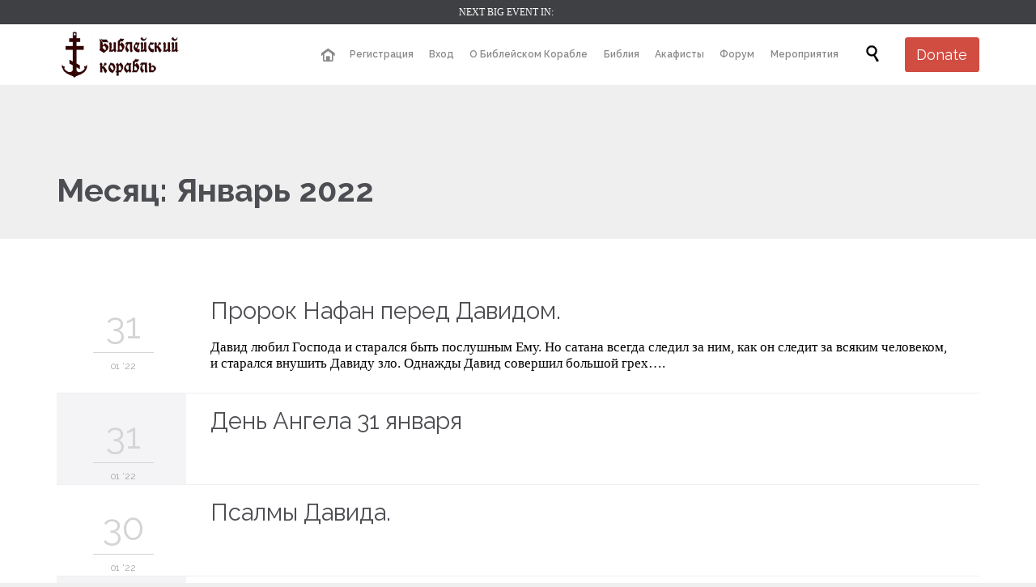

--- FILE ---
content_type: text/html; charset=UTF-8
request_url: https://biblejskij-korabl.ru/2022/01/
body_size: 19789
content:
<!DOCTYPE html>
<html lang="ru-RU" class="no-ie no-js">

<head>
	<meta charset="UTF-8" />
	<meta http-equiv="X-UA-Compatible" content="IE=edge,chrome=1" />
	<meta name="viewport" content="width=device-width, initial-scale=1">

	<link rel="pingback" href="https://biblejskij-korabl.ru/xmlrpc.php" />
	<title>Январь 2022 &#8211; Библейский Корабль</title>
<meta name='robots' content='max-image-preview:large' />
<script type='application/javascript'>console.log('PixelYourSite Free version 9.4.7.1');</script>
<link rel='dns-prefetch' href='//stats.wp.com' />
<link rel='dns-prefetch' href='//fonts.googleapis.com' />
<link rel='dns-prefetch' href='//hcaptcha.com' />
<link rel="alternate" type="application/rss+xml" title="Библейский Корабль &raquo; Лента" href="https://biblejskij-korabl.ru/feed/" />
<link rel="alternate" type="application/rss+xml" title="Библейский Корабль &raquo; Лента комментариев" href="https://biblejskij-korabl.ru/comments/feed/" />
<link rel="alternate" type="text/calendar" title="Библейский Корабль &raquo; Новостная лента iCal" href="https://biblejskij-korabl.ru/events/?ical=1" />
<script type="text/javascript">
window._wpemojiSettings = {"baseUrl":"https:\/\/s.w.org\/images\/core\/emoji\/14.0.0\/72x72\/","ext":".png","svgUrl":"https:\/\/s.w.org\/images\/core\/emoji\/14.0.0\/svg\/","svgExt":".svg","source":{"concatemoji":"https:\/\/biblejskij-korabl.ru\/wp-includes\/js\/wp-emoji-release.min.js?ver=6.3.2"}};
/*! This file is auto-generated */
!function(i,n){var o,s,e;function c(e){try{var t={supportTests:e,timestamp:(new Date).valueOf()};sessionStorage.setItem(o,JSON.stringify(t))}catch(e){}}function p(e,t,n){e.clearRect(0,0,e.canvas.width,e.canvas.height),e.fillText(t,0,0);var t=new Uint32Array(e.getImageData(0,0,e.canvas.width,e.canvas.height).data),r=(e.clearRect(0,0,e.canvas.width,e.canvas.height),e.fillText(n,0,0),new Uint32Array(e.getImageData(0,0,e.canvas.width,e.canvas.height).data));return t.every(function(e,t){return e===r[t]})}function u(e,t,n){switch(t){case"flag":return n(e,"\ud83c\udff3\ufe0f\u200d\u26a7\ufe0f","\ud83c\udff3\ufe0f\u200b\u26a7\ufe0f")?!1:!n(e,"\ud83c\uddfa\ud83c\uddf3","\ud83c\uddfa\u200b\ud83c\uddf3")&&!n(e,"\ud83c\udff4\udb40\udc67\udb40\udc62\udb40\udc65\udb40\udc6e\udb40\udc67\udb40\udc7f","\ud83c\udff4\u200b\udb40\udc67\u200b\udb40\udc62\u200b\udb40\udc65\u200b\udb40\udc6e\u200b\udb40\udc67\u200b\udb40\udc7f");case"emoji":return!n(e,"\ud83e\udef1\ud83c\udffb\u200d\ud83e\udef2\ud83c\udfff","\ud83e\udef1\ud83c\udffb\u200b\ud83e\udef2\ud83c\udfff")}return!1}function f(e,t,n){var r="undefined"!=typeof WorkerGlobalScope&&self instanceof WorkerGlobalScope?new OffscreenCanvas(300,150):i.createElement("canvas"),a=r.getContext("2d",{willReadFrequently:!0}),o=(a.textBaseline="top",a.font="600 32px Arial",{});return e.forEach(function(e){o[e]=t(a,e,n)}),o}function t(e){var t=i.createElement("script");t.src=e,t.defer=!0,i.head.appendChild(t)}"undefined"!=typeof Promise&&(o="wpEmojiSettingsSupports",s=["flag","emoji"],n.supports={everything:!0,everythingExceptFlag:!0},e=new Promise(function(e){i.addEventListener("DOMContentLoaded",e,{once:!0})}),new Promise(function(t){var n=function(){try{var e=JSON.parse(sessionStorage.getItem(o));if("object"==typeof e&&"number"==typeof e.timestamp&&(new Date).valueOf()<e.timestamp+604800&&"object"==typeof e.supportTests)return e.supportTests}catch(e){}return null}();if(!n){if("undefined"!=typeof Worker&&"undefined"!=typeof OffscreenCanvas&&"undefined"!=typeof URL&&URL.createObjectURL&&"undefined"!=typeof Blob)try{var e="postMessage("+f.toString()+"("+[JSON.stringify(s),u.toString(),p.toString()].join(",")+"));",r=new Blob([e],{type:"text/javascript"}),a=new Worker(URL.createObjectURL(r),{name:"wpTestEmojiSupports"});return void(a.onmessage=function(e){c(n=e.data),a.terminate(),t(n)})}catch(e){}c(n=f(s,u,p))}t(n)}).then(function(e){for(var t in e)n.supports[t]=e[t],n.supports.everything=n.supports.everything&&n.supports[t],"flag"!==t&&(n.supports.everythingExceptFlag=n.supports.everythingExceptFlag&&n.supports[t]);n.supports.everythingExceptFlag=n.supports.everythingExceptFlag&&!n.supports.flag,n.DOMReady=!1,n.readyCallback=function(){n.DOMReady=!0}}).then(function(){return e}).then(function(){var e;n.supports.everything||(n.readyCallback(),(e=n.source||{}).concatemoji?t(e.concatemoji):e.wpemoji&&e.twemoji&&(t(e.twemoji),t(e.wpemoji)))}))}((window,document),window._wpemojiSettings);
</script>
<style type="text/css">
img.wp-smiley,
img.emoji {
	display: inline !important;
	border: none !important;
	box-shadow: none !important;
	height: 1em !important;
	width: 1em !important;
	margin: 0 0.07em !important;
	vertical-align: -0.1em !important;
	background: none !important;
	padding: 0 !important;
}
</style>
	<link rel='stylesheet' id='layerslider-css' href='https://biblejskij-korabl.ru/wp-content/plugins/layerslider/assets/static/layerslider/css/layerslider.css?ver=6.11.7' type='text/css' media='all' />
<link rel='stylesheet' id='wp-block-library-css' href='https://biblejskij-korabl.ru/wp-includes/css/dist/block-library/style.min.css?ver=6.3.2' type='text/css' media='all' />
<style id='tiny-block-testimonial-style-inline-css' type='text/css'>
.wp-block-tiny-block-testimonial cite{display:block}@media screen and (min-width: 640px){.tiny-block-testimonial-wrapper{display:-ms-grid;display:grid;grid-gap:1.5rem;-ms-grid-columns:150px minmax(150px, 1fr);grid-template-columns:150px minmax(150px, 1fr)}}.tiny-block-testimonial-image-wrapper{max-width:150px;margin:0 auto 1.5rem}.tiny-block-testimonial-image-wrapper img{display:block;margin:auto}

</style>
<style id='classic-theme-styles-inline-css' type='text/css'>
/*! This file is auto-generated */
.wp-block-button__link{color:#fff;background-color:#32373c;border-radius:9999px;box-shadow:none;text-decoration:none;padding:calc(.667em + 2px) calc(1.333em + 2px);font-size:1.125em}.wp-block-file__button{background:#32373c;color:#fff;text-decoration:none}
</style>
<style id='global-styles-inline-css' type='text/css'>
body{--wp--preset--color--black: #000000;--wp--preset--color--cyan-bluish-gray: #abb8c3;--wp--preset--color--white: #ffffff;--wp--preset--color--pale-pink: #f78da7;--wp--preset--color--vivid-red: #cf2e2e;--wp--preset--color--luminous-vivid-orange: #ff6900;--wp--preset--color--luminous-vivid-amber: #fcb900;--wp--preset--color--light-green-cyan: #7bdcb5;--wp--preset--color--vivid-green-cyan: #00d084;--wp--preset--color--pale-cyan-blue: #8ed1fc;--wp--preset--color--vivid-cyan-blue: #0693e3;--wp--preset--color--vivid-purple: #9b51e0;--wp--preset--gradient--vivid-cyan-blue-to-vivid-purple: linear-gradient(135deg,rgba(6,147,227,1) 0%,rgb(155,81,224) 100%);--wp--preset--gradient--light-green-cyan-to-vivid-green-cyan: linear-gradient(135deg,rgb(122,220,180) 0%,rgb(0,208,130) 100%);--wp--preset--gradient--luminous-vivid-amber-to-luminous-vivid-orange: linear-gradient(135deg,rgba(252,185,0,1) 0%,rgba(255,105,0,1) 100%);--wp--preset--gradient--luminous-vivid-orange-to-vivid-red: linear-gradient(135deg,rgba(255,105,0,1) 0%,rgb(207,46,46) 100%);--wp--preset--gradient--very-light-gray-to-cyan-bluish-gray: linear-gradient(135deg,rgb(238,238,238) 0%,rgb(169,184,195) 100%);--wp--preset--gradient--cool-to-warm-spectrum: linear-gradient(135deg,rgb(74,234,220) 0%,rgb(151,120,209) 20%,rgb(207,42,186) 40%,rgb(238,44,130) 60%,rgb(251,105,98) 80%,rgb(254,248,76) 100%);--wp--preset--gradient--blush-light-purple: linear-gradient(135deg,rgb(255,206,236) 0%,rgb(152,150,240) 100%);--wp--preset--gradient--blush-bordeaux: linear-gradient(135deg,rgb(254,205,165) 0%,rgb(254,45,45) 50%,rgb(107,0,62) 100%);--wp--preset--gradient--luminous-dusk: linear-gradient(135deg,rgb(255,203,112) 0%,rgb(199,81,192) 50%,rgb(65,88,208) 100%);--wp--preset--gradient--pale-ocean: linear-gradient(135deg,rgb(255,245,203) 0%,rgb(182,227,212) 50%,rgb(51,167,181) 100%);--wp--preset--gradient--electric-grass: linear-gradient(135deg,rgb(202,248,128) 0%,rgb(113,206,126) 100%);--wp--preset--gradient--midnight: linear-gradient(135deg,rgb(2,3,129) 0%,rgb(40,116,252) 100%);--wp--preset--font-size--small: 13px;--wp--preset--font-size--medium: 20px;--wp--preset--font-size--large: 36px;--wp--preset--font-size--x-large: 42px;--wp--preset--spacing--20: 0.44rem;--wp--preset--spacing--30: 0.67rem;--wp--preset--spacing--40: 1rem;--wp--preset--spacing--50: 1.5rem;--wp--preset--spacing--60: 2.25rem;--wp--preset--spacing--70: 3.38rem;--wp--preset--spacing--80: 5.06rem;--wp--preset--shadow--natural: 6px 6px 9px rgba(0, 0, 0, 0.2);--wp--preset--shadow--deep: 12px 12px 50px rgba(0, 0, 0, 0.4);--wp--preset--shadow--sharp: 6px 6px 0px rgba(0, 0, 0, 0.2);--wp--preset--shadow--outlined: 6px 6px 0px -3px rgba(255, 255, 255, 1), 6px 6px rgba(0, 0, 0, 1);--wp--preset--shadow--crisp: 6px 6px 0px rgba(0, 0, 0, 1);}:where(.is-layout-flex){gap: 0.5em;}:where(.is-layout-grid){gap: 0.5em;}body .is-layout-flow > .alignleft{float: left;margin-inline-start: 0;margin-inline-end: 2em;}body .is-layout-flow > .alignright{float: right;margin-inline-start: 2em;margin-inline-end: 0;}body .is-layout-flow > .aligncenter{margin-left: auto !important;margin-right: auto !important;}body .is-layout-constrained > .alignleft{float: left;margin-inline-start: 0;margin-inline-end: 2em;}body .is-layout-constrained > .alignright{float: right;margin-inline-start: 2em;margin-inline-end: 0;}body .is-layout-constrained > .aligncenter{margin-left: auto !important;margin-right: auto !important;}body .is-layout-constrained > :where(:not(.alignleft):not(.alignright):not(.alignfull)){max-width: var(--wp--style--global--content-size);margin-left: auto !important;margin-right: auto !important;}body .is-layout-constrained > .alignwide{max-width: var(--wp--style--global--wide-size);}body .is-layout-flex{display: flex;}body .is-layout-flex{flex-wrap: wrap;align-items: center;}body .is-layout-flex > *{margin: 0;}body .is-layout-grid{display: grid;}body .is-layout-grid > *{margin: 0;}:where(.wp-block-columns.is-layout-flex){gap: 2em;}:where(.wp-block-columns.is-layout-grid){gap: 2em;}:where(.wp-block-post-template.is-layout-flex){gap: 1.25em;}:where(.wp-block-post-template.is-layout-grid){gap: 1.25em;}.has-black-color{color: var(--wp--preset--color--black) !important;}.has-cyan-bluish-gray-color{color: var(--wp--preset--color--cyan-bluish-gray) !important;}.has-white-color{color: var(--wp--preset--color--white) !important;}.has-pale-pink-color{color: var(--wp--preset--color--pale-pink) !important;}.has-vivid-red-color{color: var(--wp--preset--color--vivid-red) !important;}.has-luminous-vivid-orange-color{color: var(--wp--preset--color--luminous-vivid-orange) !important;}.has-luminous-vivid-amber-color{color: var(--wp--preset--color--luminous-vivid-amber) !important;}.has-light-green-cyan-color{color: var(--wp--preset--color--light-green-cyan) !important;}.has-vivid-green-cyan-color{color: var(--wp--preset--color--vivid-green-cyan) !important;}.has-pale-cyan-blue-color{color: var(--wp--preset--color--pale-cyan-blue) !important;}.has-vivid-cyan-blue-color{color: var(--wp--preset--color--vivid-cyan-blue) !important;}.has-vivid-purple-color{color: var(--wp--preset--color--vivid-purple) !important;}.has-black-background-color{background-color: var(--wp--preset--color--black) !important;}.has-cyan-bluish-gray-background-color{background-color: var(--wp--preset--color--cyan-bluish-gray) !important;}.has-white-background-color{background-color: var(--wp--preset--color--white) !important;}.has-pale-pink-background-color{background-color: var(--wp--preset--color--pale-pink) !important;}.has-vivid-red-background-color{background-color: var(--wp--preset--color--vivid-red) !important;}.has-luminous-vivid-orange-background-color{background-color: var(--wp--preset--color--luminous-vivid-orange) !important;}.has-luminous-vivid-amber-background-color{background-color: var(--wp--preset--color--luminous-vivid-amber) !important;}.has-light-green-cyan-background-color{background-color: var(--wp--preset--color--light-green-cyan) !important;}.has-vivid-green-cyan-background-color{background-color: var(--wp--preset--color--vivid-green-cyan) !important;}.has-pale-cyan-blue-background-color{background-color: var(--wp--preset--color--pale-cyan-blue) !important;}.has-vivid-cyan-blue-background-color{background-color: var(--wp--preset--color--vivid-cyan-blue) !important;}.has-vivid-purple-background-color{background-color: var(--wp--preset--color--vivid-purple) !important;}.has-black-border-color{border-color: var(--wp--preset--color--black) !important;}.has-cyan-bluish-gray-border-color{border-color: var(--wp--preset--color--cyan-bluish-gray) !important;}.has-white-border-color{border-color: var(--wp--preset--color--white) !important;}.has-pale-pink-border-color{border-color: var(--wp--preset--color--pale-pink) !important;}.has-vivid-red-border-color{border-color: var(--wp--preset--color--vivid-red) !important;}.has-luminous-vivid-orange-border-color{border-color: var(--wp--preset--color--luminous-vivid-orange) !important;}.has-luminous-vivid-amber-border-color{border-color: var(--wp--preset--color--luminous-vivid-amber) !important;}.has-light-green-cyan-border-color{border-color: var(--wp--preset--color--light-green-cyan) !important;}.has-vivid-green-cyan-border-color{border-color: var(--wp--preset--color--vivid-green-cyan) !important;}.has-pale-cyan-blue-border-color{border-color: var(--wp--preset--color--pale-cyan-blue) !important;}.has-vivid-cyan-blue-border-color{border-color: var(--wp--preset--color--vivid-cyan-blue) !important;}.has-vivid-purple-border-color{border-color: var(--wp--preset--color--vivid-purple) !important;}.has-vivid-cyan-blue-to-vivid-purple-gradient-background{background: var(--wp--preset--gradient--vivid-cyan-blue-to-vivid-purple) !important;}.has-light-green-cyan-to-vivid-green-cyan-gradient-background{background: var(--wp--preset--gradient--light-green-cyan-to-vivid-green-cyan) !important;}.has-luminous-vivid-amber-to-luminous-vivid-orange-gradient-background{background: var(--wp--preset--gradient--luminous-vivid-amber-to-luminous-vivid-orange) !important;}.has-luminous-vivid-orange-to-vivid-red-gradient-background{background: var(--wp--preset--gradient--luminous-vivid-orange-to-vivid-red) !important;}.has-very-light-gray-to-cyan-bluish-gray-gradient-background{background: var(--wp--preset--gradient--very-light-gray-to-cyan-bluish-gray) !important;}.has-cool-to-warm-spectrum-gradient-background{background: var(--wp--preset--gradient--cool-to-warm-spectrum) !important;}.has-blush-light-purple-gradient-background{background: var(--wp--preset--gradient--blush-light-purple) !important;}.has-blush-bordeaux-gradient-background{background: var(--wp--preset--gradient--blush-bordeaux) !important;}.has-luminous-dusk-gradient-background{background: var(--wp--preset--gradient--luminous-dusk) !important;}.has-pale-ocean-gradient-background{background: var(--wp--preset--gradient--pale-ocean) !important;}.has-electric-grass-gradient-background{background: var(--wp--preset--gradient--electric-grass) !important;}.has-midnight-gradient-background{background: var(--wp--preset--gradient--midnight) !important;}.has-small-font-size{font-size: var(--wp--preset--font-size--small) !important;}.has-medium-font-size{font-size: var(--wp--preset--font-size--medium) !important;}.has-large-font-size{font-size: var(--wp--preset--font-size--large) !important;}.has-x-large-font-size{font-size: var(--wp--preset--font-size--x-large) !important;}
.wp-block-navigation a:where(:not(.wp-element-button)){color: inherit;}
:where(.wp-block-post-template.is-layout-flex){gap: 1.25em;}:where(.wp-block-post-template.is-layout-grid){gap: 1.25em;}
:where(.wp-block-columns.is-layout-flex){gap: 2em;}:where(.wp-block-columns.is-layout-grid){gap: 2em;}
.wp-block-pullquote{font-size: 1.5em;line-height: 1.6;}
</style>
<link rel='stylesheet' id='contact-form-7-css' href='https://biblejskij-korabl.ru/wp-content/plugins/contact-form-7/includes/css/styles.css?ver=5.8.2' type='text/css' media='all' />
<link rel='stylesheet' id='woocommerce-layout-css' href='https://biblejskij-korabl.ru/wp-content/plugins/woocommerce/assets/css/woocommerce-layout.css?ver=8.2.1' type='text/css' media='all' />
<link rel='stylesheet' id='woocommerce-smallscreen-css' href='https://biblejskij-korabl.ru/wp-content/plugins/woocommerce/assets/css/woocommerce-smallscreen.css?ver=8.2.1' type='text/css' media='only screen and (max-width: 768px)' />
<link rel='stylesheet' id='woocommerce-general-css' href='https://biblejskij-korabl.ru/wp-content/plugins/woocommerce/assets/css/woocommerce.css?ver=8.2.1' type='text/css' media='all' />
<style id='woocommerce-inline-inline-css' type='text/css'>
.woocommerce form .form-row .required { visibility: visible; }
</style>
<link rel='stylesheet' id='wpforo-widgets-css' href='https://biblejskij-korabl.ru/wp-content/plugins/wpforo/themes/2022/widgets.css?ver=2.2.3' type='text/css' media='all' />
<link rel='stylesheet' id='wpv-gfonts-css' href='//fonts.googleapis.com/css?family=Raleway%3Abold%2Cnormal%2C300%2C600&#038;subset=latin&#038;ver=33' type='text/css' media='all' />
<link rel='stylesheet' id='front-magnific-popup-css' href='https://biblejskij-korabl.ru/wp-content/themes/church-event/wpv_theme/assets/css/magnific.css?ver=6.3.2' type='text/css' media='all' />
<link rel='stylesheet' id='vamtam-front-all-css' href='https://biblejskij-korabl.ru/wp-content/themes/church-event/cache/all.css?ver=1626181049' type='text/css' media='all' />
<style id='vamtam-front-all-inline-css' type='text/css'>
.page-id-1849 .page-header .title {
padding-top: 60px;
}
.wpv-single-event-after-details .sep{
margin: 10px 0;
}


.tribe-events-cal-links { display: none !important }


/* Welcome page only! */
.screens .linkarea img{
	box-shadow: 0px 2px 4px 0px rgba(0,0,0,0.10);
	transition: all .3s ease;
	border-radius: 2px;
}

.screens .linkarea img:hover {
	box-shadow: 0px 2px 20px 0px rgba(0,0,0,0.16);
	margin-top: -10px;
}
.page-id-24672 #style-switcher{
display: none;
}

.w-header {
	text-align: center;
}
.w-header .grid-1-5{
	display: inline-block;
	float: none;
	vertical-align: top:
}
.w-header h3{
	margin: 0px;
	font-weight: 600;
	color: #fff;
}
.w-header p{
	margin-top: 0.5em
}
.w-header .sep{
	opacity: 0.2;
}
.w-header h1, .w-header h4, .w-header p, .w-white{
	color: #fff !important;
}

body.page-id-24672.no-header-sidebars.no-page-header .page-wrapper{
	padding-top: 0px;
}

.page-id-24672 h2{
	font-size: 3em;
	line-height: 1em;
	font-weight: 100;
	color: #7C8A8D;
	margin-bottom: 10px;
}

.big-text {
	font-size: 1.3em;
	line-height: 1.2em;
	font-weight: 100
}

.plugin-logos img{
	padding: 0px 20px;
	display: inline-block;
}


.more-testimonials{
	border: solid 1px #EDEDED;
	text-align: center;
	padding: 20px 30px;
	border: 1px solid #D9D9D9;
}
.more-testimonials h3{
	margin-bottom: 9px;
	margin-top: 6px;
}
.more-testimonials p{
	margin-top: 0px;
}
.dark-bg h2{
	color: #fff !important;
}

@media (max-width: 958px){
.twitter-button{
	margin-bottom: 20px;
}
body.page-id-24672 .row{
	margin-bottom: 0px;
}
.w-hide-bg{
	padding:0px !important;
	background-image: none !important;
}
.dark-bg{
	background-image: none !important;
}

.w-mobile-hide{
	display: none;
}
.w-hide-bg .push{
	display: none;
}
}
</style>
<link rel='stylesheet' id='wpforo-dynamic-style-css' href='https://biblejskij-korabl.ru/wp-content/uploads/wpforo/assets/colors.css?ver=2.2.3.8791b329842b434018f86964fbd1ff09' type='text/css' media='all' />
<script type='text/javascript' src='https://biblejskij-korabl.ru/wp-includes/js/dist/vendor/wp-polyfill-inert.min.js?ver=3.1.2' id='wp-polyfill-inert-js'></script>
<script type='text/javascript' src='https://biblejskij-korabl.ru/wp-includes/js/dist/vendor/regenerator-runtime.min.js?ver=0.13.11' id='regenerator-runtime-js'></script>
<script type='text/javascript' src='https://biblejskij-korabl.ru/wp-includes/js/dist/vendor/wp-polyfill.min.js?ver=3.15.0' id='wp-polyfill-js'></script>
<script type='text/javascript' src='https://biblejskij-korabl.ru/wp-includes/js/dist/hooks.min.js?ver=c6aec9a8d4e5a5d543a1' id='wp-hooks-js'></script>
<script type='text/javascript' src='https://stats.wp.com/w.js?ver=202604' id='woo-tracks-js'></script>
<script type='text/javascript' src='https://biblejskij-korabl.ru/wp-includes/js/jquery/jquery.min.js?ver=3.7.0' id='jquery-core-js'></script>
<script type='text/javascript' src='https://biblejskij-korabl.ru/wp-includes/js/jquery/jquery-migrate.min.js?ver=3.4.1' id='jquery-migrate-js'></script>
<script type='text/javascript' id='layerslider-utils-js-extra'>
/* <![CDATA[ */
var LS_Meta = {"v":"6.11.7","fixGSAP":"1"};
/* ]]> */
</script>
<script type='text/javascript' src='https://biblejskij-korabl.ru/wp-content/plugins/layerslider/assets/static/layerslider/js/layerslider.utils.js?ver=6.11.7' id='layerslider-utils-js'></script>
<script type='text/javascript' src='https://biblejskij-korabl.ru/wp-content/plugins/layerslider/assets/static/layerslider/js/layerslider.kreaturamedia.jquery.js?ver=6.11.7' id='layerslider-js'></script>
<script type='text/javascript' src='https://biblejskij-korabl.ru/wp-content/plugins/layerslider/assets/static/layerslider/js/layerslider.transitions.js?ver=6.11.7' id='layerslider-transitions-js'></script>
<script type='text/javascript' src='https://biblejskij-korabl.ru/wp-content/plugins/pixelyoursite/dist/scripts/jquery.bind-first-0.2.3.min.js?ver=6.3.2' id='jquery-bind-first-js'></script>
<script type='text/javascript' src='https://biblejskij-korabl.ru/wp-content/plugins/pixelyoursite/dist/scripts/js.cookie-2.1.3.min.js?ver=2.1.3' id='js-cookie-pys-js'></script>
<script type='text/javascript' id='pys-js-extra'>
/* <![CDATA[ */
var pysOptions = {"staticEvents":{"facebook":{"init_event":[{"delay":0,"type":"static","name":"PageView","pixelIds":["417695833198765"],"eventID":"9e0d3f45-1471-414a-a5c8-7d2d959b9547","params":{"post_category":"\u0411\u0438\u0431\u043b\u0438\u044f 5","page_title":"\u041f\u0440\u043e\u0440\u043e\u043a \u041d\u0430\u0444\u0430\u043d \u043f\u0435\u0440\u0435\u0434 \u0414\u0430\u0432\u0438\u0434\u043e\u043c.","post_type":"post","post_id":995948,"plugin":"PixelYourSite","user_role":"guest","event_url":"biblejskij-korabl.ru\/2022\/01\/"},"e_id":"init_event","ids":[],"hasTimeWindow":false,"timeWindow":0,"woo_order":"","edd_order":""}]}},"dynamicEvents":{"automatic_event_form":{"facebook":{"delay":0,"type":"dyn","name":"Form","pixelIds":["417695833198765"],"eventID":"767fac2d-cf1c-448f-9ad6-0b825b684212","params":{"page_title":"\u041f\u0440\u043e\u0440\u043e\u043a \u041d\u0430\u0444\u0430\u043d \u043f\u0435\u0440\u0435\u0434 \u0414\u0430\u0432\u0438\u0434\u043e\u043c.","post_type":"post","post_id":995948,"plugin":"PixelYourSite","user_role":"guest","event_url":"biblejskij-korabl.ru\/2022\/01\/"},"e_id":"automatic_event_form","ids":[],"hasTimeWindow":false,"timeWindow":0,"woo_order":"","edd_order":""}},"automatic_event_download":{"facebook":{"delay":0,"type":"dyn","name":"Download","extensions":["","doc","exe","js","pdf","ppt","tgz","zip","xls"],"pixelIds":["417695833198765"],"eventID":"17c4ed3c-1e5e-4b44-84e4-83acf21431c5","params":{"page_title":"\u041f\u0440\u043e\u0440\u043e\u043a \u041d\u0430\u0444\u0430\u043d \u043f\u0435\u0440\u0435\u0434 \u0414\u0430\u0432\u0438\u0434\u043e\u043c.","post_type":"post","post_id":995948,"plugin":"PixelYourSite","user_role":"guest","event_url":"biblejskij-korabl.ru\/2022\/01\/"},"e_id":"automatic_event_download","ids":[],"hasTimeWindow":false,"timeWindow":0,"woo_order":"","edd_order":""}},"automatic_event_comment":{"facebook":{"delay":0,"type":"dyn","name":"Comment","pixelIds":["417695833198765"],"eventID":"13ba2df2-541f-4422-8157-b7c4794d3d95","params":{"page_title":"\u041f\u0440\u043e\u0440\u043e\u043a \u041d\u0430\u0444\u0430\u043d \u043f\u0435\u0440\u0435\u0434 \u0414\u0430\u0432\u0438\u0434\u043e\u043c.","post_type":"post","post_id":995948,"plugin":"PixelYourSite","user_role":"guest","event_url":"biblejskij-korabl.ru\/2022\/01\/"},"e_id":"automatic_event_comment","ids":[],"hasTimeWindow":false,"timeWindow":0,"woo_order":"","edd_order":""}}},"triggerEvents":[],"triggerEventTypes":[],"facebook":{"pixelIds":["417695833198765"],"advancedMatching":[],"advancedMatchingEnabled":false,"removeMetadata":false,"contentParams":{"post_type":"post","post_id":995948,"content_name":"\u041f\u0440\u043e\u0440\u043e\u043a \u041d\u0430\u0444\u0430\u043d \u043f\u0435\u0440\u0435\u0434 \u0414\u0430\u0432\u0438\u0434\u043e\u043c.","tags":"","categories":"\u0411\u0438\u0431\u043b\u0438\u044f 5"},"commentEventEnabled":true,"wooVariableAsSimple":false,"downloadEnabled":true,"formEventEnabled":true,"serverApiEnabled":false,"wooCRSendFromServer":false,"send_external_id":null},"debug":"","siteUrl":"https:\/\/biblejskij-korabl.ru","ajaxUrl":"https:\/\/biblejskij-korabl.ru\/wp-admin\/admin-ajax.php","ajax_event":"b6004249c2","enable_remove_download_url_param":"1","cookie_duration":"7","last_visit_duration":"60","enable_success_send_form":"","ajaxForServerEvent":"1","send_external_id":"1","external_id_expire":"180","gdpr":{"ajax_enabled":false,"all_disabled_by_api":false,"facebook_disabled_by_api":false,"analytics_disabled_by_api":false,"google_ads_disabled_by_api":false,"pinterest_disabled_by_api":false,"bing_disabled_by_api":false,"externalID_disabled_by_api":false,"facebook_prior_consent_enabled":true,"analytics_prior_consent_enabled":true,"google_ads_prior_consent_enabled":null,"pinterest_prior_consent_enabled":true,"bing_prior_consent_enabled":true,"cookiebot_integration_enabled":false,"cookiebot_facebook_consent_category":"marketing","cookiebot_analytics_consent_category":"statistics","cookiebot_tiktok_consent_category":"marketing","cookiebot_google_ads_consent_category":null,"cookiebot_pinterest_consent_category":"marketing","cookiebot_bing_consent_category":"marketing","consent_magic_integration_enabled":false,"real_cookie_banner_integration_enabled":false,"cookie_notice_integration_enabled":false,"cookie_law_info_integration_enabled":false},"cookie":{"disabled_all_cookie":false,"disabled_advanced_form_data_cookie":false,"disabled_landing_page_cookie":false,"disabled_first_visit_cookie":false,"disabled_trafficsource_cookie":false,"disabled_utmTerms_cookie":false,"disabled_utmId_cookie":false},"woo":{"enabled":true,"enabled_save_data_to_orders":true,"addToCartOnButtonEnabled":true,"addToCartOnButtonValueEnabled":true,"addToCartOnButtonValueOption":"price","singleProductId":null,"removeFromCartSelector":"form.woocommerce-cart-form .remove","addToCartCatchMethod":"add_cart_hook","is_order_received_page":false,"containOrderId":false},"edd":{"enabled":false}};
/* ]]> */
</script>
<script type='text/javascript' src='https://biblejskij-korabl.ru/wp-content/plugins/pixelyoursite/dist/scripts/public.js?ver=9.4.7.1' id='pys-js'></script>
<meta name="generator" content="Powered by LayerSlider 6.11.7 - Multi-Purpose, Responsive, Parallax, Mobile-Friendly Slider Plugin for WordPress." />
<!-- LayerSlider updates and docs at: https://layerslider.kreaturamedia.com -->
<link rel="https://api.w.org/" href="https://biblejskij-korabl.ru/wp-json/" /><link rel="EditURI" type="application/rsd+xml" title="RSD" href="https://biblejskij-korabl.ru/xmlrpc.php?rsd" />
<meta name="generator" content="WordPress 6.3.2" />
<meta name="generator" content="WooCommerce 8.2.1" />
<style>
.h-captcha{position:relative;display:block;margin-bottom:2rem;padding:0;clear:both}.h-captcha[data-size="normal"]{width:303px;height:78px}.h-captcha[data-size="compact"]{width:164px;height:144px}.h-captcha[data-size="invisible"]{display:none}.h-captcha::before{content:'';display:block;position:absolute;top:0;left:0;background:url(https://biblejskij-korabl.ru/wp-content/plugins/hcaptcha-for-forms-and-more/assets/images/hcaptcha-div-logo.svg) no-repeat;border:1px solid #fff0;border-radius:4px}.h-captcha[data-size="normal"]::before{width:300px;height:74px;background-position:94% 28%}.h-captcha[data-size="compact"]::before{width:156px;height:136px;background-position:50% 79%}.h-captcha[data-theme="light"]::before,body.is-light-theme .h-captcha[data-theme="auto"]::before,.h-captcha[data-theme="auto"]::before{background-color:#fafafa;border:1px solid #e0e0e0}.h-captcha[data-theme="dark"]::before,body.is-dark-theme .h-captcha[data-theme="auto"]::before,html.wp-dark-mode-active .h-captcha[data-theme="auto"]::before,html.drdt-dark-mode .h-captcha[data-theme="auto"]::before{background-image:url(https://biblejskij-korabl.ru/wp-content/plugins/hcaptcha-for-forms-and-more/assets/images/hcaptcha-div-logo-white.svg);background-repeat:no-repeat;background-color:#333;border:1px solid #f5f5f5}.h-captcha[data-theme="custom"]::before{background-color:initial}.h-captcha[data-size="invisible"]::before{display:none}.h-captcha iframe{position:relative}div[style*="z-index: 2147483647"] div[style*="border-width: 11px"][style*="position: absolute"][style*="pointer-events: none"]{border-style:none}
</style>
<meta name="tec-api-version" content="v1"><meta name="tec-api-origin" content="https://biblejskij-korabl.ru"><link rel="alternate" href="https://biblejskij-korabl.ru/wp-json/tribe/events/v1/" />	<noscript><style>.woocommerce-product-gallery{ opacity: 1 !important; }</style></noscript>
	<meta name="generator" content="Elementor 3.17.2; features: e_dom_optimization, e_optimized_assets_loading, e_optimized_css_loading, additional_custom_breakpoints; settings: css_print_method-external, google_font-enabled, font_display-auto">
<style type="text/css">.recentcomments a{display:inline !important;padding:0 !important;margin:0 !important;}</style><style>
span[data-name="hcap-cf7"] .h-captcha{margin-bottom:0}span[data-name="hcap-cf7"]~input[type="submit"],span[data-name="hcap-cf7"]~button[type="submit"]{margin-top:2rem}
</style>
<style>
.woocommerce-form-login .h-captcha{margin-top:2rem}
</style>
<style>
.woocommerce-ResetPassword .h-captcha{margin-top:.5rem}
</style>
<style>
.woocommerce-form-register .h-captcha{margin-top:2rem}
</style>
<style>
#wpforo #wpforo-wrap div .h-captcha{position:relative;display:block;margin-bottom:2rem;padding:0;clear:both}#wpforo #wpforo-wrap.wpft-topic div .h-captcha,#wpforo #wpforo-wrap.wpft-forum div .h-captcha{margin:0 -20px}
</style>
		<style type="text/css" id="wp-custom-css">
			p {
    color: #000000;
    font-size: 17px;
} 
a {
    color: #000000;
    font-size: 17px;
} 

		</style>
			<meta name="mailru-verification" content="6624451d37272cf8" />
</head>
<body class="archive date layout-full theme-church-event woocommerce-no-js tribe-no-js full pagination-load-more  wpv-not-scrolled has-page-header cbox-share-facebook cbox-share-googleplus cbox-share-pinterest no-header-slider no-header-sidebars responsive-layout no-breadcrumbs no-slider-button-thumbnails sticky-header wpf-default wpft- wpf-guest wpfu-group-4 wpf-theme-2022 wpf-is_standalone-0 wpf-boardid-0 is_wpforo_page-0 is_wpforo_url-0 is_wpforo_shortcode_page-0 elementor-default elementor-kit-988329">
	<span id="top"></span>
		<div id="page" class="main-container">

		<div class="fixed-header-box layout-logo-menu">
	<header class="main-header layout-logo-menu">
			<div id="top-nav-wrapper">
				<nav class="top-nav ctext">
			<div class="limit-wrapper top-nav-inner">
				<div class="row">
					<div class="row">
						<div class="grid-1-2 textcenter" id="top-nav-text">
	<span style="color: #ffffff;">NEXT BIG EVENT IN:</span> </div>					</div>
				</div>
			</div>
		</nav>
			</div>

		<div class="limit-wrapper">
	<div class="header-contents">
		<div class="first-row">
			<div class="logo-wrapper">
	<a href="#" id="mp-menu-trigger" class="icon-b" data-icon="&#57801;">Open/Close Menu</a>
		<a href="https://biblejskij-korabl.ru" title="Библейский Корабль" class="logo " style="min-width:160px">			<img src="https://biblejskij-korabl.ru/wp-content/uploads/2021/07/logo-bibleiskii-korabl.png" alt="Библейский Корабль" class="normal-logo" height="60" style="padding: 7.5px 0; max-height: 60px;"/>
							<img src="https://biblejskij-korabl.ru/wp-content/uploads/2021/07/logo-bibleiskii-korabl.png" alt="Библейский Корабль" class="alternative-logo" height="120" style="padding: 7.5px 0; max-height: 60px;"/>
						</a>
				<span class="logo-tagline">онлайн-служение</span>
		<div class="mobile-logo-additions">
								<a class="vamtam-cart-dropdown-link icon theme no-dropdown" href="https://biblejskij-korabl.ru/cart-2/" style="display:none">
				<span class="icon theme">&#57453;</span>
				<span class="products cart-empty">...</span>
			</a>
							<button class="header-search icon wpv-overlay-search-trigger">&#57645;</button>
			</div>
</div>

		</div>

		<div class="second-row has-search">
			<div id="menus">
				<nav id="main-menu">
		<a href="#main" title="Skip to content" class="visuallyhidden">Skip to content</a>
	<div class="menu-main-menu-container"><ul id="menu-main-menu" class="menu"><li id="menu-item-12" class="home menu-item menu-item-type-custom menu-item-object-custom menu-item-12"><a href="/"><span>Главная</span></a></li>
<li id="menu-item-988937" class="menu-item menu-item-type-post_type menu-item-object-page menu-item-988937"><a href="https://biblejskij-korabl.ru/registratsiya/"><span>Регистрация</span></a></li>
<li id="menu-item-988941" class="menu-item menu-item-type-custom menu-item-object-custom menu-item-988941"><a href="https://biblejskij-korabl.ru/wp-login.php"><span>Вход</span></a></li>
<li id="menu-item-989864" class="menu-item menu-item-type-post_type menu-item-object-page menu-item-has-children menu-item-989864"><a href="https://biblejskij-korabl.ru/o-bibleiskom-korable/"><span>О Библейском Корабле</span></a>
<div class='sub-menu-wrapper'><ul class="sub-menu">
	<li id="menu-item-987663" class="menu-item menu-item-type-post_type menu-item-object-page menu-item-987663"><a href="https://biblejskij-korabl.ru/staff/"><span>Помощники</span></a></li>
	<li id="menu-item-987661" class="menu-item menu-item-type-post_type menu-item-object-page menu-item-987661"><a href="https://biblejskij-korabl.ru/im-new-here/"><span>Я Здесь Новичок</span></a></li>
	<li id="menu-item-987732" class="menu-item menu-item-type-post_type menu-item-object-page menu-item-987732"><a href="https://biblejskij-korabl.ru/connect/"><span>Присоединиться</span></a></li>
</ul></div>
</li>
<li id="menu-item-988923" class="menu-item menu-item-type-post_type menu-item-object-page menu-item-has-children menu-item-988923"><a href="https://biblejskij-korabl.ru/bible-1ya-gruppa/"><span>Библия</span></a>
<div class='sub-menu-wrapper'><ul class="sub-menu">
	<li id="menu-item-989890" class="menu-item menu-item-type-post_type menu-item-object-page menu-item-989890"><a href="https://biblejskij-korabl.ru/bibliya-1/"><span>Библия 1</span></a></li>
	<li id="menu-item-989891" class="menu-item menu-item-type-post_type menu-item-object-page menu-item-989891"><a href="https://biblejskij-korabl.ru/bibliya-2/"><span>Библия 2</span></a></li>
	<li id="menu-item-989892" class="menu-item menu-item-type-post_type menu-item-object-page menu-item-989892"><a href="https://biblejskij-korabl.ru/bibliya-3/"><span>Библия 3</span></a></li>
	<li id="menu-item-989893" class="menu-item menu-item-type-post_type menu-item-object-page menu-item-989893"><a href="https://biblejskij-korabl.ru/bibliya-4/"><span>Библия 4</span></a></li>
	<li id="menu-item-989894" class="menu-item menu-item-type-post_type menu-item-object-page menu-item-989894"><a href="https://biblejskij-korabl.ru/bibliya-5/"><span>Детская Библия</span></a></li>
	<li id="menu-item-989895" class="menu-item menu-item-type-post_type menu-item-object-page menu-item-989895"><a href="https://biblejskij-korabl.ru/bibliya-6/"><span>Библия с Нуля</span></a></li>
</ul></div>
</li>
<li id="menu-item-988918" class="menu-item menu-item-type-post_type menu-item-object-page menu-item-has-children menu-item-988918"><a href="https://biblejskij-korabl.ru/pages/akafist-presvyatoi-bogoroditse/"><span>Акафисты</span></a>
<div class='sub-menu-wrapper'><ul class="sub-menu">
	<li id="menu-item-988919" class="menu-item menu-item-type-post_type menu-item-object-page menu-item-988919"><a href="https://biblejskij-korabl.ru/akafist-mama-gabrieliu/"><span>Акафист Св. Гавриилу Ургебадзе</span></a></li>
	<li id="menu-item-988920" class="menu-item menu-item-type-post_type menu-item-object-page menu-item-988920"><a href="https://biblejskij-korabl.ru/pages/akafist-spiridonu-trimifuntskomu/"><span>Акафист Спиридону Тримифунтскому</span></a></li>
	<li id="menu-item-988921" class="menu-item menu-item-type-post_type menu-item-object-page menu-item-988921"><a href="https://biblejskij-korabl.ru/pages/akafist-nikolaiu-chudotvortsu/"><span>Акафист Николаю Чудотворцу</span></a></li>
	<li id="menu-item-988922" class="menu-item menu-item-type-post_type menu-item-object-page menu-item-988922"><a href="https://biblejskij-korabl.ru/pages/akafist-presvyatoi-bogoroditse/"><span>Акафист Пресвятой Богородице</span></a></li>
</ul></div>
</li>
<li id="menu-item-987934" class="menu-item menu-item-type-custom menu-item-object-custom menu-item-987934"><a href="/forums/"><span>Форум</span></a></li>
<li id="menu-item-21" class="menu-item menu-item-type-custom menu-item-object-custom menu-item-21"><a href="/events/"><span>Мероприятия</span></a></li>
</ul></div></nav>			</div>
		</div>

		<div class="cart-dropdown hidden">
	<div class="cart-dropdown-inner">
		<a class="vamtam-cart-dropdown-link icon theme" href="#">
			<span class="icon theme">&#57453;</span>
			<span class="products cart-empty">...</span>
		</a>
		<div class="widget woocommerce widget_shopping_cart">
			<div class="widget_shopping_cart_content"></div>
		</div>
	</div>
</div>
					<div class="search-wrapper">
				
<button class="header-search icon wpv-overlay-search-trigger">&#57645;</button>			</div>
		
					<div id="phone-num"><div><a href="/donations/" target="_self" style='font-size: 18px;' class="button vamtam-button accent1  button-filled hover-accent2 "><span class="btext">Donate</span></a></div></div>
			</div>
</div>	</header>

	</div><!-- / .fixed-header-box -->
<div class="shadow-bottom"></div>
		
		<div class="boxed-layout">
			<div class="pane-wrapper clearfix">
				<header class="header-middle row normal type-featured" style="min-height:px">
						<div class="limit-wrapper">
				<div class="header-middle-content">
									</div>
			</div>
			</header>				<div id="main-content">
					<div id="sub-header" class="layout-full has-background">
	<div class="meta-header" style="">
		<div class="limit-wrapper">
			<div class="meta-header-inside">
				<header class="page-header ">
				<div class="page-header-content">
											<h1 style="">
							<span class="title" itemprop="headline">Месяц: <span>Январь 2022</span></span>
													</h1>
														</div>
			</header>			</div>
		</div>
	</div>
</div>					<!-- #main (do not remove this comment) -->
					<div id="main" role="main" class="layout-full">
												<div class="limit-wrapper">

	<div class="row page-wrapper">
		
		<article id="post-995948" class="full post-995948 post type-post status-publish format-standard hentry category-bibliya-5">
						<div class="page-content">
								<div class="loop-wrapper clearfix regular normal paginated" data-columns="1"  >
		<div class="page-content post-header clearfix list-item post-995948 post type-post status-publish format-standard hentry category-bibliya-5" >
			<div>
				<div class="post-article no-image-wrapper ">
	<div class="standard-post-format clearfix as-normal as-standard-post-format">
		<div class="post-row">
	<div class="post-row-left">
	
<div class="post-date">
			<span class="top-part">
			31		</span>
		<span class="bottom-part">
			01 '22		</span>
	</div>	<div class="post-left-actions">
			</div>
</div>
	<div class="post-row-center">
				<div class="post-content-outer">
					<header class="single">
			<div class="content">
								<h3>
					<a href="https://biblejskij-korabl.ru/prorok-nafan-pered-davidom/" title="Пророк Нафан перед Давидом.">Пророк Нафан перед Давидом.</a>
				</h3>
			</div>
		</header>
	<div class="post-content the-content">
	<p>Давид любил Господа и старался быть послушным Ему. Но сатана всегда следил за ним, как он следит за всяким человеком, и старался внушить Давиду зло. Однажды Давид совершил большой грех&#8230;.</p>
</div><div class="post-meta">
	<nav class="clearfix">
		
								</nav>
</div>		</div>
	</div>
</div>	</div>
</div>
			</div>
		</div>
		<div class="page-content post-header clearfix list-item post-994989 post type-post status-publish format-standard hentry category-bibliya-5" >
			<div>
				<div class="post-article no-image-wrapper ">
	<div class="standard-post-format clearfix as-normal as-standard-post-format">
		<div class="post-row">
	<div class="post-row-left">
	
<div class="post-date">
			<span class="top-part">
			31		</span>
		<span class="bottom-part">
			01 '22		</span>
	</div>	<div class="post-left-actions">
		
<div class="post-actions">
						<div class="comment-count">
				<a href="https://biblejskij-korabl.ru/den-angela-31-yanvarya/#respond">0 <span class="comment-word">Comments</span></a>			</div>
		
		
			</div>	</div>
</div>
	<div class="post-row-center">
				<div class="post-content-outer">
					<header class="single">
			<div class="content">
								<h3>
					<a href="https://biblejskij-korabl.ru/den-angela-31-yanvarya/" title="День Ангела 31 января">День Ангела 31 января</a>
				</h3>
			</div>
		</header>
	<div class="post-meta">
	<nav class="clearfix">
		
								</nav>
</div>		</div>
	</div>
</div>	</div>
</div>
			</div>
		</div>
		<div class="page-content post-header clearfix list-item post-991503 post type-post status-publish format-standard hentry category-bibliya-5" >
			<div>
				<div class="post-article no-image-wrapper ">
	<div class="standard-post-format clearfix as-normal as-standard-post-format">
		<div class="post-row">
	<div class="post-row-left">
	
<div class="post-date">
			<span class="top-part">
			30		</span>
		<span class="bottom-part">
			01 '22		</span>
	</div>	<div class="post-left-actions">
		
<div class="post-actions">
						<div class="comment-count">
				<a href="https://biblejskij-korabl.ru/psalmy-davida/#respond">0 <span class="comment-word">Comments</span></a>			</div>
		
		
			</div>	</div>
</div>
	<div class="post-row-center">
				<div class="post-content-outer">
					<header class="single">
			<div class="content">
								<h3>
					<a href="https://biblejskij-korabl.ru/psalmy-davida/" title="Псалмы Давида.">Псалмы Давида.</a>
				</h3>
			</div>
		</header>
	<div class="post-meta">
	<nav class="clearfix">
		
								</nav>
</div>		</div>
	</div>
</div>	</div>
</div>
			</div>
		</div>
		<div class="page-content post-header clearfix list-item post-994986 post type-post status-publish format-standard hentry category-bibliya-5" >
			<div>
				<div class="post-article no-image-wrapper ">
	<div class="standard-post-format clearfix as-normal as-standard-post-format">
		<div class="post-row">
	<div class="post-row-left">
	
<div class="post-date">
			<span class="top-part">
			30		</span>
		<span class="bottom-part">
			01 '22		</span>
	</div>	<div class="post-left-actions">
		
<div class="post-actions">
						<div class="comment-count">
				<a href="https://biblejskij-korabl.ru/den-angela-30-yanvarya/#respond">0 <span class="comment-word">Comments</span></a>			</div>
		
		
			</div>	</div>
</div>
	<div class="post-row-center">
				<div class="post-content-outer">
					<header class="single">
			<div class="content">
								<h3>
					<a href="https://biblejskij-korabl.ru/den-angela-30-yanvarya/" title="День Ангела 30 января">День Ангела 30 января</a>
				</h3>
			</div>
		</header>
	<div class="post-meta">
	<nav class="clearfix">
		
								</nav>
</div>		</div>
	</div>
</div>	</div>
</div>
			</div>
		</div>
		<div class="page-content post-header clearfix list-item post-995945 post type-post status-publish format-standard hentry category-bibliya-5" >
			<div>
				<div class="post-article no-image-wrapper ">
	<div class="standard-post-format clearfix as-normal as-standard-post-format">
		<div class="post-row">
	<div class="post-row-left">
	
<div class="post-date">
			<span class="top-part">
			29		</span>
		<span class="bottom-part">
			01 '22		</span>
	</div>	<div class="post-left-actions">
			</div>
</div>
	<div class="post-row-center">
				<div class="post-content-outer">
					<header class="single">
			<div class="content">
								<h3>
					<a href="https://biblejskij-korabl.ru/kovcheg-zaveta-bozhiya-v-ierusalime/" title="Ковчег Завета Божия в Иерусалиме.">Ковчег Завета Божия в Иерусалиме.</a>
				</h3>
			</div>
		</header>
	<div class="post-content the-content">
	<p>Когда Давид воцарился над всем Израилем, он основал свой престол в городе Иерусалиме. Бог даровал Давиду благословение, мудрость и силу побеждать всех врагов Израиля. Давид очень любил Бога и желал&#8230;</p>
</div><div class="post-meta">
	<nav class="clearfix">
		
								</nav>
</div>		</div>
	</div>
</div>	</div>
</div>
			</div>
		</div>
		<div class="page-content post-header clearfix list-item post-994983 post type-post status-publish format-standard hentry category-bibliya-5" >
			<div>
				<div class="post-article no-image-wrapper ">
	<div class="standard-post-format clearfix as-normal as-standard-post-format">
		<div class="post-row">
	<div class="post-row-left">
	
<div class="post-date">
			<span class="top-part">
			29		</span>
		<span class="bottom-part">
			01 '22		</span>
	</div>	<div class="post-left-actions">
		
<div class="post-actions">
						<div class="comment-count">
				<a href="https://biblejskij-korabl.ru/den-angela-29-yanvarya/#respond">0 <span class="comment-word">Comments</span></a>			</div>
		
		
			</div>	</div>
</div>
	<div class="post-row-center">
				<div class="post-content-outer">
					<header class="single">
			<div class="content">
								<h3>
					<a href="https://biblejskij-korabl.ru/den-angela-29-yanvarya/" title="День Ангела 29 января">День Ангела 29 января</a>
				</h3>
			</div>
		</header>
	<div class="post-meta">
	<nav class="clearfix">
		
								</nav>
</div>		</div>
	</div>
</div>	</div>
</div>
			</div>
		</div>
		<div class="page-content post-header clearfix list-item post-995942 post type-post status-publish format-standard hentry category-bibliya-5" >
			<div>
				<div class="post-article no-image-wrapper ">
	<div class="standard-post-format clearfix as-normal as-standard-post-format">
		<div class="post-row">
	<div class="post-row-left">
	
<div class="post-date">
			<span class="top-part">
			28		</span>
		<span class="bottom-part">
			01 '22		</span>
	</div>	<div class="post-left-actions">
			</div>
</div>
	<div class="post-row-center">
				<div class="post-content-outer">
					<header class="single">
			<div class="content">
								<h3>
					<a href="https://biblejskij-korabl.ru/david-votsaryaetsya-nad-vsem-izrailem/" title="Давид воцаряется над всем Израилем.">Давид воцаряется над всем Израилем.</a>
				</h3>
			</div>
		</header>
	<div class="post-content the-content">
	<p>Однажды из царского войска пришел к Давиду один человек и сообщил ему, что в битве с филистимлянами был убит Саул и его сын Ионафан. Тот человек думал, что Давид обрадуется,&#8230;</p>
</div><div class="post-meta">
	<nav class="clearfix">
		
								</nav>
</div>		</div>
	</div>
</div>	</div>
</div>
			</div>
		</div>
		<div class="page-content post-header clearfix list-item post-994980 post type-post status-publish format-standard hentry category-bibliya-5" >
			<div>
				<div class="post-article no-image-wrapper ">
	<div class="standard-post-format clearfix as-normal as-standard-post-format">
		<div class="post-row">
	<div class="post-row-left">
	
<div class="post-date">
			<span class="top-part">
			28		</span>
		<span class="bottom-part">
			01 '22		</span>
	</div>	<div class="post-left-actions">
		
<div class="post-actions">
						<div class="comment-count">
				<a href="https://biblejskij-korabl.ru/den-angela-28-yanvarya/#respond">0 <span class="comment-word">Comments</span></a>			</div>
		
		
			</div>	</div>
</div>
	<div class="post-row-center">
				<div class="post-content-outer">
					<header class="single">
			<div class="content">
								<h3>
					<a href="https://biblejskij-korabl.ru/den-angela-28-yanvarya/" title="День Ангела 28 января">День Ангела 28 января</a>
				</h3>
			</div>
		</header>
	<div class="post-meta">
	<nav class="clearfix">
		
								</nav>
</div>		</div>
	</div>
</div>	</div>
</div>
			</div>
		</div>
		<div class="page-content post-header clearfix list-item post-994750 post type-post status-publish format-standard has-post-thumbnail hentry category-obshchie-novosti" >
			<div>
				<div class="post-article has-image-wrapper ">
	<div class="standard-post-format clearfix as-image ">
		<div class="post-row">
	<div class="post-row-left">
	
<div class="post-date">
			<span class="top-part">
			27		</span>
		<span class="bottom-part">
			01 '22		</span>
	</div>	<div class="post-left-actions">
		
<div class="post-actions">
						<div class="comment-count">
				<a href="https://biblejskij-korabl.ru/akafist-svyatoi-ksenii-peterburgskoi/#respond">0 <span class="comment-word">Comments</span></a>			</div>
		
		
			</div>	</div>
</div>
	<div class="post-row-center">
					<div class="post-media">
				<div class='media-inner'>
					
					<img width="480" height="369" src="https://biblejskij-korabl.ru/wp-content/uploads/2022/01/blazhennaja-ksenija-peterburgskaja-hrista-radi-jurodivaja2-480x369.jpg" class="attachment-post-loop size-post-loop wp-post-image" alt="" decoding="async" loading="lazy" srcset="https://biblejskij-korabl.ru/wp-content/uploads/2022/01/blazhennaja-ksenija-peterburgskaja-hrista-radi-jurodivaja2-480x369.jpg 480w, https://biblejskij-korabl.ru/wp-content/uploads/2022/01/blazhennaja-ksenija-peterburgskaja-hrista-radi-jurodivaja2-555x426.jpg 555w, https://biblejskij-korabl.ru/wp-content/uploads/2022/01/blazhennaja-ksenija-peterburgskaja-hrista-radi-jurodivaja2-360x276.jpg 360w, https://biblejskij-korabl.ru/wp-content/uploads/2022/01/blazhennaja-ksenija-peterburgskaja-hrista-radi-jurodivaja2-262x201.jpg 262w" sizes="(min-width: 900px) 50vw, 100vw" />
									</div>
			</div>
				<div class="post-content-outer">
					<header class="single">
			<div class="content">
								<h3>
					<a href="https://biblejskij-korabl.ru/akafist-svyatoi-ksenii-peterburgskoi/" title="Акафист святой Ксении Петербургской">Акафист святой Ксении Петербургской</a>
				</h3>
			</div>
		</header>
	<div class="post-content the-content">
	<p>28 января наш корабль молится у ее мощей присоединяйтесь! Кондак 1 Избранная угодница и Христа ради юродивая, святая блаженная мати Ксения, избравшая подвиг терпения и злострадания, хвалебное пение приносим ти,&#8230;</p>
</div><div class="post-meta">
	<nav class="clearfix">
		
								</nav>
</div>		</div>
	</div>
</div>	</div>
</div>
			</div>
		</div>
		<div class="page-content post-header clearfix list-item post-995939 post type-post status-publish format-standard hentry category-bibliya-5" >
			<div>
				<div class="post-article no-image-wrapper ">
	<div class="standard-post-format clearfix as-normal as-standard-post-format">
		<div class="post-row">
	<div class="post-row-left">
	
<div class="post-date">
			<span class="top-part">
			27		</span>
		<span class="bottom-part">
			01 '22		</span>
	</div>	<div class="post-left-actions">
			</div>
</div>
	<div class="post-row-center">
				<div class="post-content-outer">
					<header class="single">
			<div class="content">
								<h3>
					<a href="https://biblejskij-korabl.ru/david-pered-spyashchim-saulom/" title="Давид перед спящим Саулом.">Давид перед спящим Саулом.</a>
				</h3>
			</div>
		</header>
	<div class="post-content the-content">
	<p>Ненависть Саула к Давиду возрастала в его сердце с каждым днем. Наконец, он окончательно решил убить Давида. Ионафан узнал об этом и известил своего любимого друга. Тогда Давид убежал от&#8230;</p>
</div><div class="post-meta">
	<nav class="clearfix">
		
								</nav>
</div>		</div>
	</div>
</div>	</div>
</div>
			</div>
		</div>
</div>

<div class="wp-pagenavi"><span class="pages">Page 1 of 7</span><span aria-current="page" class="page-numbers current">1</span>
<a class="page-numbers" href="https://biblejskij-korabl.ru/2022/01/page/2/">2</a>
<a class="page-numbers" href="https://biblejskij-korabl.ru/2022/01/page/3/">3</a>
<span class="page-numbers dots">&hellip;</span>
<a class="page-numbers" href="https://biblejskij-korabl.ru/2022/01/page/7/">7</a>
<a class="next page-numbers" href="https://biblejskij-korabl.ru/2022/01/page/2/">Next</a></div>			</div>
		</article>

			</div>


					</div> <!-- .limit-wrapper -->

				</div><!-- / #main (do not remove this comment) -->

			</div><!-- #main-content -->

							<footer class="main-footer">
											<div class="footer-sidebars-wrapper">
							
		<div id="footer-sidebars" data-rows="5">
			<div class="row" data-num="0">
																																								<aside class="cell-1-5  fit">
							<section id="wpforo_recent_posts-6" class="widget widget_wpforo_recent_posts"><div id="wpf-widget-recent-replies" class="wpforo-widget-wrap"><h4 class="widget-title">Последние посты</h4><div class="wpforo-widget-content wpforo-ajax-widget wpforo-ajax-widget-onload-false" data-json="{&quot;boardid&quot;:0,&quot;action&quot;:&quot;wpforo_load_ajax_widget_RecentPosts&quot;,&quot;instance&quot;:{&quot;boardid&quot;:0,&quot;title&quot;:&quot;\u041f\u043e\u0441\u043b\u0435\u0434\u043d\u0438\u0435 \u043f\u043e\u0441\u0442\u044b&quot;,&quot;forumids&quot;:[],&quot;orderby&quot;:&quot;created&quot;,&quot;order&quot;:&quot;DESC&quot;,&quot;count&quot;:3,&quot;limit_per_topic&quot;:0,&quot;display_avatar&quot;:false,&quot;forumids_filter&quot;:false,&quot;current_forumid_filter&quot;:false,&quot;exclude_firstposts&quot;:false,&quot;display_only_unread&quot;:false,&quot;display_new_indicator&quot;:true,&quot;refresh_interval&quot;:0,&quot;excerpt_length&quot;:55},&quot;post_args&quot;:{&quot;forumids&quot;:[],&quot;orderby&quot;:&quot;created&quot;,&quot;order&quot;:&quot;DESC&quot;,&quot;row_count&quot;:3,&quot;limit_per_topic&quot;:0,&quot;is_first_post&quot;:null,&quot;check_private&quot;:true}}"><ul>                    <li class="">
                        <div class="wpforo-list-item">
							                            <div class="wpforo-list-item-right"  style="width:100%">
                                <p class="posttitle">
                                    <a href="https://biblejskij-korabl.ru/forums/akafist-bm/zapisat-imya-na-akafist/#post-615">НА: ЗАПИСАТЬ ИМЯ НА АКАФИСТ                                    </a>
									                                </p>
                                <p class="posttext">Евгения</p>
                                <p class="postuser">От <a href="https://biblejskij-korabl.ru/participant/evgeniya/" style="color: #FF3333"  title="Евгения">Евгения</a>                                    , <span style="white-space: nowrap;">2 года назад</span></p>
                            </div>
                            <div class="wpf-clear"></div>
                        </div>
                    </li>
					                    <li class="">
                        <div class="wpforo-list-item">
							                            <div class="wpforo-list-item-right"  style="width:100%">
                                <p class="posttitle">
                                    <a href="https://biblejskij-korabl.ru/forums/akafist-nikolay/interesnye-istorii-o-svyatitele-nikol/paged/2/#post-611">НА: Интересные истории о Святителе Николае                                    </a>
									                                </p>
                                <p class="posttext"></p>
                                <p class="postuser">От <a href="https://biblejskij-korabl.ru/participant/tatiana/" style="color: #FF3333"  title="Tatiana">Tatiana</a>                                    , <span style="white-space: nowrap;">3 года назад</span></p>
                            </div>
                            <div class="wpf-clear"></div>
                        </div>
                    </li>
					                    <li class="">
                        <div class="wpforo-list-item">
							                            <div class="wpforo-list-item-right"  style="width:100%">
                                <p class="posttitle">
                                    <a href="https://biblejskij-korabl.ru/forums/glavnyi-forum/molitva-19-45/paged/4/#post-609">НА: МОЛИТВА 19 45                                    </a>
									                                </p>
                                <p class="posttext">Дмитрия, Ангелины, Богдана, Людмилы, мл.Ольги, Ольги, б...</p>
                                <p class="postuser">От <a href="https://biblejskij-korabl.ru/participant/angelina/" style="color: #0066FF"  title="Angelina">Angelina</a>                                    , <span style="white-space: nowrap;">3 года назад</span></p>
                            </div>
                            <div class="wpf-clear"></div>
                        </div>
                    </li>
					</ul></div></div></section>						</aside>
																																					<aside class="cell-1-5  fit">
							<section id="wpforo_recent_posts-7" class="widget widget_wpforo_recent_posts"><div id="wpf-widget-recent-replies" class="wpforo-widget-wrap"><h4 class="widget-title">Последние новости</h4><div class="wpforo-widget-content wpforo-ajax-widget wpforo-ajax-widget-onload-false" data-json="{&quot;boardid&quot;:0,&quot;action&quot;:&quot;wpforo_load_ajax_widget_RecentPosts&quot;,&quot;instance&quot;:{&quot;boardid&quot;:0,&quot;title&quot;:&quot;\u041f\u043e\u0441\u043b\u0435\u0434\u043d\u0438\u0435 \u043d\u043e\u0432\u043e\u0441\u0442\u0438&quot;,&quot;forumids&quot;:[2],&quot;orderby&quot;:&quot;created&quot;,&quot;order&quot;:&quot;DESC&quot;,&quot;count&quot;:3,&quot;limit_per_topic&quot;:0,&quot;display_avatar&quot;:false,&quot;forumids_filter&quot;:true,&quot;current_forumid_filter&quot;:false,&quot;exclude_firstposts&quot;:false,&quot;display_only_unread&quot;:false,&quot;display_new_indicator&quot;:false,&quot;refresh_interval&quot;:0,&quot;excerpt_length&quot;:55},&quot;post_args&quot;:{&quot;forumids&quot;:[2],&quot;orderby&quot;:&quot;created&quot;,&quot;order&quot;:&quot;DESC&quot;,&quot;row_count&quot;:3,&quot;limit_per_topic&quot;:0,&quot;is_first_post&quot;:null,&quot;check_private&quot;:true}}"><ul>                    <li class="">
                        <div class="wpforo-list-item">
							                            <div class="wpforo-list-item-right"  style="width:100%">
                                <p class="posttitle">
                                    <a href="https://biblejskij-korabl.ru/forums/glavnyi-forum/molitva-19-45/paged/4/#post-609">НА: МОЛИТВА 19 45                                    </a>
									                                </p>
                                <p class="posttext">Дмитрия, Ангелины, Богдана, Людмилы, мл.Ольги, Ольги, б...</p>
                                <p class="postuser">От <a href="https://biblejskij-korabl.ru/participant/angelina/" style="color: #0066FF"  title="Angelina">Angelina</a>                                    , <span style="white-space: nowrap;">3 года назад</span></p>
                            </div>
                            <div class="wpf-clear"></div>
                        </div>
                    </li>
					                    <li class="">
                        <div class="wpforo-list-item">
							                            <div class="wpforo-list-item-right"  style="width:100%">
                                <p class="posttitle">
                                    <a href="https://biblejskij-korabl.ru/forums/glavnyi-forum/postovaya-podgotovka-i-post/paged/3/#post-603">НА: Постовая подготовка и ПОСТ                                    </a>
									                                </p>
                                <p class="posttext">Рождественский пост 2022 -2023 гг.
 28 ноября 2022 – 6...</p>
                                <p class="postuser">От <a href="https://biblejskij-korabl.ru/participant/evgeniya/" style="color: #FF3333"  title="Евгения">Евгения</a>                                    , <span style="white-space: nowrap;">3 года назад</span></p>
                            </div>
                            <div class="wpf-clear"></div>
                        </div>
                    </li>
					                    <li class="">
                        <div class="wpforo-list-item">
							                            <div class="wpforo-list-item-right"  style="width:100%">
                                <p class="posttitle">
                                    <a href="https://biblejskij-korabl.ru/forums/glavnyi-forum/propovedniki-govoryat/paged/3/#post-590">НА: Проповедники говорят...                                    </a>
									                                </p>
                                <p class="posttext">У Серафима Саровского есть такой совет унывающим монахи...</p>
                                <p class="postuser">От <a href="https://biblejskij-korabl.ru/participant/evgeniya/" style="color: #FF3333"  title="Евгения">Евгения</a>                                    , <span style="white-space: nowrap;">3 года назад</span></p>
                            </div>
                            <div class="wpf-clear"></div>
                        </div>
                    </li>
					</ul></div></div></section>						</aside>
																																					<aside class="cell-1-5  fit">
							<div  class="tribe-compatibility-container" >
	<div
		 class="tribe-common tribe-events tribe-events-view tribe-events-view--widget-events-list tribe-events-widget" 		data-js="tribe-events-view"
		data-view-rest-url="https://biblejskij-korabl.ru/wp-json/tribe/views/v2/html"
		data-view-manage-url="1"
							data-view-breakpoint-pointer="aeb1ecfe-db2f-4fa0-a688-25fa7778f5fc"
			>
		<div class="tribe-events-widget-events-list">

			
			<script data-js="tribe-events-view-data" type="application/json">
	{"slug":"widget-events-list","prev_url":"","next_url":"","view_class":"Tribe\\Events\\Views\\V2\\Views\\Widgets\\Widget_List_View","view_slug":"widget-events-list","view_label":"View","view":null,"should_manage_url":true,"id":null,"alias-slugs":null,"title":"\u042f\u043d\u0432\u0430\u0440\u044c 2022 \u2013 \u0411\u0438\u0431\u043b\u0435\u0439\u0441\u043a\u0438\u0439 \u041a\u043e\u0440\u0430\u0431\u043b\u044c","limit":5,"no_upcoming_events":false,"featured_events_only":false,"jsonld_enable":true,"tribe_is_list_widget":true,"admin_fields":{"title":{"label":"\u0417\u0430\u0433\u043e\u043b\u043e\u0432\u043e\u043a:","type":"text","classes":"","dependency":"","id":"widget-tribe-widget-events-list-5-title","name":"widget-tribe-widget-events-list[5][title]","options":[],"placeholder":"","value":null},"limit":{"label":"\u041f\u043e\u043a\u0430\u0437\u0430\u0442\u044c:","type":"number","default":5,"min":1,"max":10,"step":1,"classes":"","dependency":"","id":"widget-tribe-widget-events-list-5-limit","name":"widget-tribe-widget-events-list[5][limit]","options":[],"placeholder":"","value":null},"no_upcoming_events":{"label":"\u0421\u043a\u0440\u043e\u0439\u0442\u0435 \u044d\u0442\u043e\u0442 \u0432\u0438\u0434\u0436\u0435\u0442, \u0435\u0441\u043b\u0438 \u043d\u0435\u0442 \u043f\u0440\u0435\u0434\u0441\u0442\u043e\u044f\u0449\u0438\u0445 \u043c\u0435\u0440\u043e\u043f\u0440\u0438\u044f\u0442\u0438\u0439.","type":"checkbox","classes":"","dependency":"","id":"widget-tribe-widget-events-list-5-no_upcoming_events","name":"widget-tribe-widget-events-list[5][no_upcoming_events]","options":[],"placeholder":"","value":null},"featured_events_only":{"label":"\u041e\u0433\u0440\u0430\u043d\u0438\u0447\u0435\u043d\u0438\u0435 \u0442\u043e\u043b\u044c\u043a\u043e \u043d\u0430 \u0438\u0437\u0431\u0440\u0430\u043d\u043d\u044b\u0435 \u043c\u0435\u0440\u043e\u043f\u0440\u0438\u044f\u0442\u0438\u044f","type":"checkbox","classes":"","dependency":"","id":"widget-tribe-widget-events-list-5-featured_events_only","name":"widget-tribe-widget-events-list[5][featured_events_only]","options":[],"placeholder":"","value":null},"jsonld_enable":{"label":"\u0413\u0435\u043d\u0435\u0440\u0438\u0440\u043e\u0432\u0430\u0442\u044c \u0434\u0430\u043d\u043d\u044b\u0435 \u0432 \u0444\u043e\u0440\u043c\u0430\u0442\u0435 JSON-LD","type":"checkbox","classes":"","dependency":"","id":"widget-tribe-widget-events-list-5-jsonld_enable","name":"widget-tribe-widget-events-list[5][jsonld_enable]","options":[],"placeholder":"","value":null}},"events":[],"url":"https:\/\/biblejskij-korabl.ru\/?post_type=tribe_events&eventDisplay=widget-events-list","url_event_date":false,"bar":{"keyword":"","date":""},"today":"2026-01-20 00:00:00","now":"2026-01-20 11:07:34","rest_url":"https:\/\/biblejskij-korabl.ru\/wp-json\/tribe\/views\/v2\/html","rest_method":"POST","rest_nonce":"","today_url":"https:\/\/biblejskij-korabl.ru\/?post_type=tribe_events&eventDisplay=widget-events-list&year=2022&monthnum=01","today_title":"\u041d\u0430\u0436\u043c\u0438\u0442\u0435, \u0447\u0442\u043e\u0431\u044b \u0432\u044b\u0431\u0440\u0430\u0442\u044c \u0441\u0435\u0433\u043e\u0434\u043d\u044f\u0448\u043d\u044e\u044e \u0434\u0430\u0442\u0443","today_label":"C\u0435\u0433\u043e\u0434\u043d\u044f","prev_label":"","next_label":"","date_formats":{"compact":"n\/j\/Y","month_and_year_compact":"n\/j\/Y","month_and_year":"F Y","time_range_separator":" - ","date_time_separator":" @ "},"messages":{"notice":["\u041d\u0435\u0442 \u043d\u0438\u043a\u0430\u043a\u0438\u0445 \u043f\u0440\u0435\u0434\u0441\u0442\u043e\u044f\u0449\u0438\u0445 \u043c\u0435\u0440\u043e\u043f\u0440\u0438\u044f\u0442\u0438\u0439."]},"start_of_week":"1","header_title":"","header_title_element":"h1","content_title":"","breadcrumbs":[],"before_events":"","after_events":"\n<!--\n\u042d\u0442\u043e\u0442 \u043a\u0430\u043b\u0435\u043d\u0434\u0430\u0440\u044c \u0440\u0430\u0431\u043e\u0442\u0430\u0435\u0442 \u043d\u0430 The Events Calendar.\nhttp:\/\/evnt.is\/18wn\n-->\n","display_events_bar":false,"disable_event_search":false,"live_refresh":true,"ical":{"display_link":true,"link":{"url":"https:\/\/biblejskij-korabl.ru\/?post_type=tribe_events&#038;eventDisplay=widget-events-list&#038;ical=1","text":"\u042d\u043a\u0441\u043f\u043e\u0440\u0442 \u041c\u0435\u0440\u043e\u043f\u0440\u0438\u044f\u0442\u0438\u044f","title":"\u0418\u0441\u043f\u043e\u043b\u044c\u0437\u0443\u0439\u0442\u0435 \u044d\u0442\u043e, \u0447\u0442\u043e\u0431\u044b \u043f\u0440\u0435\u0434\u043e\u0441\u0442\u0430\u0432\u043b\u044f\u0442\u044c \u0434\u0430\u043d\u043d\u044b\u0435 \u043a\u0430\u043b\u0435\u043d\u0434\u0430\u0440\u044f \u043a\u0430\u043b\u0435\u043d\u0434\u0430\u0440\u044e Google, Apple iCal \u0438 \u0434\u0440\u0443\u0433\u0438\u043c \u0441\u043e\u0432\u043c\u0435\u0441\u0442\u0438\u043c\u044b\u043c \u043f\u0440\u0438\u043b\u043e\u0436\u0435\u043d\u0438\u044f\u043c"}},"container_classes":["tribe-common","tribe-events","tribe-events-view","tribe-events-view--widget-events-list","tribe-events-widget"],"container_data":[],"is_past":false,"breakpoints":{"xsmall":500,"medium":768,"full":960},"breakpoint_pointer":"aeb1ecfe-db2f-4fa0-a688-25fa7778f5fc","is_initial_load":true,"public_views":{"list":{"view_class":"Tribe\\Events\\Views\\V2\\Views\\List_View","view_url":"https:\/\/biblejskij-korabl.ru\/events\/spisok\/","view_label":"\u0421\u043f\u0438\u0441\u043e\u043a"},"month":{"view_class":"Tribe\\Events\\Views\\V2\\Views\\Month_View","view_url":"https:\/\/biblejskij-korabl.ru\/events\/mesyats\/","view_label":"\u041c\u0435\u0441\u044f\u0446"},"day":{"view_class":"Tribe\\Events\\Views\\V2\\Views\\Day_View","view_url":"https:\/\/biblejskij-korabl.ru\/events\/segodnya\/","view_label":"\u0414\u0435\u043d\u044c"}},"show_latest_past":false,"compatibility_classes":["tribe-compatibility-container"],"view_more_text":"\u041f\u0440\u043e\u0441\u043c\u043e\u0442\u0440\u0435\u0442\u044c \u043a\u0430\u043b\u0435\u043d\u0434\u0430\u0440\u044c","view_more_title":"\u0421\u043c\u043e\u0442\u0440\u0435\u0442\u044c \u0431\u043e\u043b\u044c\u0448\u0435 \u043c\u0435\u0440\u043e\u043f\u0440\u0438\u044f\u0442\u0438\u0439.","view_more_link":"https:\/\/biblejskij-korabl.ru\/events\/","widget_title":"\u041f\u0440\u0435\u0434\u0441\u0442\u043e\u044f\u0449\u0438\u0435 \u043c\u0435\u0440\u043e\u043f\u0440\u0438\u044f\u0442\u0438\u044f","hide_if_no_upcoming_events":false,"display":[],"subscribe_links":{"gcal":{"label":"\u041a\u0430\u043b\u0435\u043d\u0434\u0430\u0440\u044c Google","single_label":"\u0414\u043e\u0431\u0430\u0432\u0438\u0442\u044c \u0432 \u043a\u0430\u043b\u0435\u043d\u0434\u0430\u0440\u044c Google","visible":true,"block_slug":"hasGoogleCalendar"},"ical":{"label":"iCalendar","single_label":"\u0414\u043e\u0431\u0430\u0432\u0438\u0442\u044c \u0432 iCalendar","visible":true,"block_slug":"hasiCal"},"outlook-365":{"label":"Outlook 365","single_label":"Outlook 365","visible":true,"block_slug":"hasOutlook365"},"outlook-live":{"label":"Outlook Live","single_label":"Outlook Live","visible":true,"block_slug":"hasOutlookLive"},"ics":{"label":"\u042d\u043a\u0441\u043f\u043e\u0440\u0442 \u0444\u0430\u0439\u043b\u0430 .ics","single_label":"\u042d\u043a\u0441\u043f\u043e\u0440\u0442 \u0444\u0430\u0439\u043b\u0430 .ics","visible":true,"block_slug":null},"outlook-ics":{"label":"\u042d\u043a\u0441\u043f\u043e\u0440\u0442 \u0444\u0430\u0439\u043b\u0430 Outlook .ics","single_label":"\u042d\u043a\u0441\u043f\u043e\u0440\u0442 \u0444\u0430\u0439\u043b\u0430 Outlook .ics","visible":true,"block_slug":null}},"_context":{"slug":"widget-events-list"}}</script>

							<header class="tribe-events-widget-events-list__header">
					<h2 class="tribe-events-widget-events-list__header-title tribe-common-h6 tribe-common-h--alt">
						Предстоящие мероприятия					</h2>
				</header>
			
			
				<div  class="tribe-events-header__messages tribe-events-c-messages tribe-common-b2"  >
			<div class="tribe-events-c-messages__message tribe-events-c-messages__message--notice" role="alert">
			<svg  class="tribe-common-c-svgicon tribe-common-c-svgicon--messages-not-found tribe-events-c-messages__message-icon-svg"  viewBox="0 0 21 23" xmlns="http://www.w3.org/2000/svg"><g fill-rule="evenodd"><path d="M.5 2.5h20v20H.5z"/><path stroke-linecap="round" d="M7.583 11.583l5.834 5.834m0-5.834l-5.834 5.834" class="tribe-common-c-svgicon__svg-stroke"/><path stroke-linecap="round" d="M4.5.5v4m12-4v4"/><path stroke-linecap="square" d="M.5 7.5h20"/></g></svg>
			<ul class="tribe-events-c-messages__message-list">
									<li
						class="tribe-events-c-messages__message-list-item"
						 data-key="0" 					>
					Нет никаких предстоящих мероприятий.					</li>
							</ul>
		</div>
	</div>

					</div>
	</div>
</div>
<script class="tribe-events-breakpoints">
	( function () {
		var completed = false;

		function initBreakpoints() {
			if ( completed ) {
				// This was fired already and completed no need to attach to the event listener.
				document.removeEventListener( 'DOMContentLoaded', initBreakpoints );
				return;
			}

			if ( 'undefined' === typeof window.tribe ) {
				return;
			}

			if ( 'undefined' === typeof window.tribe.events ) {
				return;
			}

			if ( 'undefined' === typeof window.tribe.events.views ) {
				return;
			}

			if ( 'undefined' === typeof window.tribe.events.views.breakpoints ) {
				return;
			}

			if ( 'function' !== typeof (window.tribe.events.views.breakpoints.setup) ) {
				return;
			}

			var container = document.querySelectorAll( '[data-view-breakpoint-pointer="aeb1ecfe-db2f-4fa0-a688-25fa7778f5fc"]' );
			if ( ! container ) {
				return;
			}

			window.tribe.events.views.breakpoints.setup( container );
			completed = true;
			// This was fired already and completed no need to attach to the event listener.
			document.removeEventListener( 'DOMContentLoaded', initBreakpoints );
		}

		// Try to init the breakpoints right away.
		initBreakpoints();
		document.addEventListener( 'DOMContentLoaded', initBreakpoints );
	})();
</script>
<script data-js='tribe-events-view-nonce-data' type='application/json'>{"_tec_view_rest_nonce_primary":"18eadca077","_tec_view_rest_nonce_secondary":""}</script>						</aside>
																																					<aside class="cell-1-5  last fit">
							<section id="wpforo_online_members-2" class="widget widget_wpforo_online_members"><div id="wpf-widget-online-users" class="wpforo-widget-wrap"><h4 class="widget-title">Online Members</h4><div class="wpforo-widget-content wpforo-ajax-widget wpforo-ajax-widget-onload-false" data-json="{&quot;boardid&quot;:0,&quot;action&quot;:&quot;wpforo_load_ajax_widget_OnlineMembers&quot;,&quot;instance&quot;:{&quot;title&quot;:&quot;Online Members&quot;,&quot;count&quot;:15,&quot;display_avatar&quot;:false,&quot;groupids&quot;:&quot;[\&quot;1\&quot;,\&quot;5\&quot;,\&quot;2\&quot;,\&quot;3\&quot;]&quot;,&quot;refresh_interval&quot;:0}}"><p class="wpf-widget-note">&nbsp;Сейчас в онлайне ни одного участника</p></div></div></section>						</aside>
																		</div>
		</div>

								</div>
									</footer>

				
									<div class="copyrights">
						<div class="limit-wrapper">
							<div class="row">
								<div class="row "><div class="wpv-grid grid-1-3  wpv-first-level first unextended" style="padding-top:0px;padding-bottom:0px" id="wpv-column-8f5dacfb2e8e08451f3aaef0fd2afe45" ><p>© 2021  <a href="/">Church Theme</a> by <a href="https://vamtam.com/" target="_blank">VamTam Themes</a></p></div>


<div class="wpv-grid grid-1-3  wpv-first-level unextended" style="padding-top:0px;padding-bottom:0px" id="wpv-column-694b04df71958adc40500a3a4aaf6dfd" ><div class="push" style='height:10px'></div>
<h5 style="text-align: center;"><a href="#" class="wpv-scroll-to-top" style="color: #ffffff;" > ↑</a></h5></div>


<div class="wpv-grid grid-1-3  wpv-first-level unextended" style="padding-top:0px;padding-bottom:0px" id="wpv-column-325df437fb608be21435668b652907d8" ><div class="push" style='height:10px'></div><h5 style="color: #ffffff;  text-align: right;">Follow us:     <a href="#"><span class='icon shortcode  ' style='font-size:18px !important;color:#ffffff;'>&#58156;</span></a>     <a href="#"><span class='icon shortcode  ' style='font-size:18px !important;color:#ffffff;'>&#58160;</span></a>     <a href="#"><span class='icon shortcode  ' style='font-size:18px !important;color:#ffffff;'>&#58195;</span></a>     <a href="#"><span class='icon shortcode  ' style='font-size:18px !important;color:#ffffff;'>&#58163;</span></a>    <a href="#" class="wpv-overlay-search-trigger"><span class='icon shortcode  ' style='font-size:18px !important;color:#ffffff;'>&#57645;</span></a></h5></div></div>							</div>
						</div>
					</div>
							
		</div><!-- / .pane-wrapper -->

	</div><!-- / .boxed-layout -->
</div><!-- / #page -->

<div id="wpv-overlay-search">
	<form action="https://biblejskij-korabl.ru/" class="searchform" method="get" role="search" novalidate="">
		<input type="text" required="required" placeholder="Search..." name="s" value="" />
		<button type="submit" class="icon theme">&#58889;</button>
			</form>
</div>


		<script>
		( function ( body ) {
			'use strict';
			body.className = body.className.replace( /\btribe-no-js\b/, 'tribe-js' );
		} )( document.body );
		</script>
		<div id='pys_ajax_events'></div>        <script>
            var node = document.getElementsByClassName('woocommerce-message')[0];
            if(node && document.getElementById('pys_late_event')) {
                var messageText = node.textContent.trim();
                if(!messageText) {
                    node.style.display = 'none';
                }
            }
        </script>
        <script> /* <![CDATA[ */var tribe_l10n_datatables = {"aria":{"sort_ascending":": activate to sort column ascending","sort_descending":": activate to sort column descending"},"length_menu":"Show _MENU_ entries","empty_table":"No data available in table","info":"Showing _START_ to _END_ of _TOTAL_ entries","info_empty":"Showing 0 to 0 of 0 entries","info_filtered":"(filtered from _MAX_ total entries)","zero_records":"\u041d\u0435 \u043d\u0430\u0439\u0434\u0435\u043d\u043e \u043f\u043e\u0434\u0445\u043e\u0434\u044f\u0449\u0438\u0445 \u0437\u0430\u043f\u0438\u0441\u0435\u0439","search":"\u041f\u043e\u0438\u0441\u043a:","all_selected_text":"All items on this page were selected. ","select_all_link":"Select all pages","clear_selection":"Clear Selection.","pagination":{"all":"\u0412\u0441\u0435","next":"\u0421\u043b\u0435\u0434\u0443\u044e\u0449\u0438\u0439","previous":"\u041f\u0440\u0435\u0434\u044b\u0434\u0443\u0449\u0438\u0439"},"select":{"rows":{"0":"","_":"\u0412\u044b\u0431\u0440\u0430\u043d\u043e %d \u0441\u0442\u0440\u043e\u043a","1":"\u0412\u044b\u0431\u0440\u0430\u043d\u0430 1 \u0441\u0442\u0440\u043e\u043a\u0430"}},"datepicker":{"dayNames":["\u0412\u043e\u0441\u043a\u0440\u0435\u0441\u0435\u043d\u044c\u0435","\u041f\u043e\u043d\u0435\u0434\u0435\u043b\u044c\u043d\u0438\u043a","\u0412\u0442\u043e\u0440\u043d\u0438\u043a","\u0421\u0440\u0435\u0434\u0430","\u0427\u0435\u0442\u0432\u0435\u0440\u0433","\u041f\u044f\u0442\u043d\u0438\u0446\u0430","\u0421\u0443\u0431\u0431\u043e\u0442\u0430"],"dayNamesShort":["\u0412\u0441","\u041f\u043d","\u0412\u0442","\u0421\u0440","\u0427\u0442","\u041f\u0442","\u0421\u0431"],"dayNamesMin":["\u0412\u0441","\u041f\u043d","\u0412\u0442","\u0421\u0440","\u0427\u0442","\u041f\u0442","\u0421\u0431"],"monthNames":["\u042f\u043d\u0432\u0430\u0440\u044c","\u0424\u0435\u0432\u0440\u0430\u043b\u044c","\u041c\u0430\u0440\u0442","\u0410\u043f\u0440\u0435\u043b\u044c","\u041c\u0430\u0439","\u0418\u044e\u043d\u044c","\u0418\u044e\u043b\u044c","\u0410\u0432\u0433\u0443\u0441\u0442","\u0421\u0435\u043d\u0442\u044f\u0431\u0440\u044c","\u041e\u043a\u0442\u044f\u0431\u0440\u044c","\u041d\u043e\u044f\u0431\u0440\u044c","\u0414\u0435\u043a\u0430\u0431\u0440\u044c"],"monthNamesShort":["\u042f\u043d\u0432\u0430\u0440\u044c","\u0424\u0435\u0432\u0440\u0430\u043b\u044c","\u041c\u0430\u0440\u0442","\u0410\u043f\u0440\u0435\u043b\u044c","\u041c\u0430\u0439","\u0418\u044e\u043d\u044c","\u0418\u044e\u043b\u044c","\u0410\u0432\u0433\u0443\u0441\u0442","\u0421\u0435\u043d\u0442\u044f\u0431\u0440\u044c","\u041e\u043a\u0442\u044f\u0431\u0440\u044c","\u041d\u043e\u044f\u0431\u0440\u044c","\u0414\u0435\u043a\u0430\u0431\u0440\u044c"],"monthNamesMin":["\u042f\u043d\u0432","\u0424\u0435\u0432","\u041c\u0430\u0440","\u0410\u043f\u0440","\u041c\u0430\u0439","\u0418\u044e\u043d","\u0418\u044e\u043b","\u0410\u0432\u0433","\u0421\u0435\u043d","\u041e\u043a\u0442","\u041d\u043e\u044f","\u0414\u0435\u043a"],"nextText":"\u0421\u043b\u0435\u0434\u0443\u044e\u0449\u0438\u0439","prevText":"\u041f\u0440\u0435\u0434\u044b\u0434\u0443\u0449\u0438\u0439","currentText":"\u0421\u0435\u0433\u043e\u0434\u043d\u044f","closeText":"\u0413\u043e\u0442\u043e\u0432\u043e","today":"\u0421\u0435\u0433\u043e\u0434\u043d\u044f","clear":"Clear"}};/* ]]> */ </script><noscript><img height="1" width="1" style="display: none;" src="https://www.facebook.com/tr?id=417695833198765&ev=PageView&noscript=1&cd%5Bpost_category%5D=%D0%91%D0%B8%D0%B1%D0%BB%D0%B8%D1%8F+5&cd%5Bpage_title%5D=%D0%9F%D1%80%D0%BE%D1%80%D0%BE%D0%BA+%D0%9D%D0%B0%D1%84%D0%B0%D0%BD+%D0%BF%D0%B5%D1%80%D0%B5%D0%B4+%D0%94%D0%B0%D0%B2%D0%B8%D0%B4%D0%BE%D0%BC.&cd%5Bpost_type%5D=post&cd%5Bpost_id%5D=995948&cd%5Bplugin%5D=PixelYourSite&cd%5Buser_role%5D=guest&cd%5Bevent_url%5D=biblejskij-korabl.ru%2F2022%2F01%2F" alt=""></noscript>
	<script type="text/javascript">
		(function () {
			var c = document.body.className;
			c = c.replace(/woocommerce-no-js/, 'woocommerce-js');
			document.body.className = c;
		})();
	</script>
	<link rel='stylesheet' id='tec-variables-skeleton-css' href='https://biblejskij-korabl.ru/wp-content/plugins/the-events-calendar/common/src/resources/css/variables-skeleton.min.css?ver=5.1.12' type='text/css' media='all' />
<link rel='stylesheet' id='tribe-common-skeleton-style-css' href='https://biblejskij-korabl.ru/wp-content/plugins/the-events-calendar/common/src/resources/css/common-skeleton.min.css?ver=5.1.12' type='text/css' media='all' />
<link rel='stylesheet' id='tribe-events-widgets-v2-events-list-skeleton-css' href='https://biblejskij-korabl.ru/wp-content/plugins/the-events-calendar/src/resources/css/widget-events-list-skeleton.min.css?ver=6.2.5' type='text/css' media='all' />
<link rel='stylesheet' id='tec-variables-full-css' href='https://biblejskij-korabl.ru/wp-content/plugins/the-events-calendar/common/src/resources/css/variables-full.min.css?ver=5.1.12' type='text/css' media='all' />
<link rel='stylesheet' id='tribe-common-full-style-css' href='https://biblejskij-korabl.ru/wp-content/plugins/the-events-calendar/common/src/resources/css/common-full.min.css?ver=5.1.12' type='text/css' media='all' />
<link rel='stylesheet' id='tribe-events-widgets-v2-events-list-full-css' href='https://biblejskij-korabl.ru/wp-content/plugins/the-events-calendar/src/resources/css/widget-events-list-full.min.css?ver=6.2.5' type='text/css' media='all' />
<style id='core-block-supports-inline-css' type='text/css'>
.wp-block-gallery.wp-block-gallery-1,.wp-block-gallery.wp-block-gallery-3,.wp-block-gallery.wp-block-gallery-5,.wp-block-gallery.wp-block-gallery-7,.wp-block-gallery.wp-block-gallery-9,.wp-block-gallery.wp-block-gallery-11,.wp-block-gallery.wp-block-gallery-13,.wp-block-gallery.wp-block-gallery-15{--wp--style--unstable-gallery-gap:var( --wp--style--gallery-gap-default, var( --gallery-block--gutter-size, var( --wp--style--block-gap, 0.5em ) ) );gap:var( --wp--style--gallery-gap-default, var( --gallery-block--gutter-size, var( --wp--style--block-gap, 0.5em ) ) );}
</style>
<script type='text/javascript' src='https://biblejskij-korabl.ru/wp-content/plugins/contact-form-7/includes/swv/js/index.js?ver=5.8.2' id='swv-js'></script>
<script type='text/javascript' id='contact-form-7-js-extra'>
/* <![CDATA[ */
var wpcf7 = {"api":{"root":"https:\/\/biblejskij-korabl.ru\/wp-json\/","namespace":"contact-form-7\/v1"},"cached":"1"};
/* ]]> */
</script>
<script type='text/javascript' src='https://biblejskij-korabl.ru/wp-content/plugins/contact-form-7/includes/js/index.js?ver=5.8.2' id='contact-form-7-js'></script>
<script type='text/javascript' src='https://biblejskij-korabl.ru/wp-content/plugins/woocommerce/assets/js/jquery-blockui/jquery.blockUI.min.js?ver=2.7.0-wc.8.2.1' id='jquery-blockui-js'></script>
<script type='text/javascript' id='wc-add-to-cart-js-extra'>
/* <![CDATA[ */
var wc_add_to_cart_params = {"ajax_url":"\/wp-admin\/admin-ajax.php","wc_ajax_url":"\/?wc-ajax=%%endpoint%%","i18n_view_cart":"\u041f\u0440\u043e\u0441\u043c\u043e\u0442\u0440 \u043a\u043e\u0440\u0437\u0438\u043d\u044b","cart_url":"https:\/\/biblejskij-korabl.ru\/cart-2\/","is_cart":"","cart_redirect_after_add":"no"};
/* ]]> */
</script>
<script type='text/javascript' src='https://biblejskij-korabl.ru/wp-content/plugins/woocommerce/assets/js/frontend/add-to-cart.min.js?ver=8.2.1' id='wc-add-to-cart-js'></script>
<script type='text/javascript' src='https://biblejskij-korabl.ru/wp-content/plugins/woocommerce/assets/js/js-cookie/js.cookie.min.js?ver=2.1.4-wc.8.2.1' id='js-cookie-js'></script>
<script type='text/javascript' id='woocommerce-js-extra'>
/* <![CDATA[ */
var woocommerce_params = {"ajax_url":"\/wp-admin\/admin-ajax.php","wc_ajax_url":"\/?wc-ajax=%%endpoint%%"};
/* ]]> */
</script>
<script type='text/javascript' src='https://biblejskij-korabl.ru/wp-content/plugins/woocommerce/assets/js/frontend/woocommerce.min.js?ver=8.2.1' id='woocommerce-js'></script>
<script type='text/javascript' src='https://biblejskij-korabl.ru/wp-content/themes/church-event/vamtam/assets/js/plugins/thirdparty/jquery.transit.min.js?ver=0.9.9' id='jquery-transit-js'></script>
<script type='text/javascript' src='https://biblejskij-korabl.ru/wp-content/themes/church-event/vamtam/assets/js/plugins/thirdparty/jquery.matchheight.min.js?ver=0.5.1' id='jquery-match-height-js'></script>
<script type='text/javascript' src='https://biblejskij-korabl.ru/wp-includes/js/jquery/ui/core.min.js?ver=1.13.2' id='jquery-ui-core-js'></script>
<script type='text/javascript' src='https://biblejskij-korabl.ru/wp-includes/js/jquery/ui/effect.min.js?ver=1.13.2' id='jquery-effects-core-js'></script>
<script src='https://biblejskij-korabl.ru/wp-content/plugins/the-events-calendar/common/src/resources/js/underscore-before.js'></script>
<script type='text/javascript' src='https://biblejskij-korabl.ru/wp-includes/js/underscore.min.js?ver=1.13.4' id='underscore-js'></script>
<script src='https://biblejskij-korabl.ru/wp-content/plugins/the-events-calendar/common/src/resources/js/underscore-after.js'></script>
<script type='text/javascript' id='vamtam-all-js-extra'>
/* <![CDATA[ */
var VAMTAM_FRONT = {"content_width":"1260","cube_path":"https:\/\/biblejskij-korabl.ru\/wp-content\/themes\/church-event\/vamtam\/assets\/cubeportfolio\/js\/jquery.cubeportfolio.min.js","ajaxurl":"https:\/\/biblejskij-korabl.ru\/wp-admin\/admin-ajax.php"};
/* ]]> */
</script>
<script type='text/javascript' src='https://biblejskij-korabl.ru/wp-content/themes/church-event/vamtam/assets/js/all.min.js?ver=33' id='vamtam-all-js'></script>
<script type='text/javascript' id='wpforo-widgets-js-js-extra'>
/* <![CDATA[ */
var wpforo_widgets = {"ajax_url":"https:\/\/biblejskij-korabl.ru\/wp-admin\/admin-ajax.php?lang=ru&page_id=989267&wpforo_boardid=0","is_live_notifications_on":"0","live_notifications_start":"30000","live_notifications_interval":"60000"};
/* ]]> */
</script>
<script type='text/javascript' src='https://biblejskij-korabl.ru/wp-content/plugins/wpforo/assets/js/widgets.js?ver=2.2.3' id='wpforo-widgets-js-js'></script>
<script type='text/javascript' src='https://biblejskij-korabl.ru/wp-content/plugins/the-events-calendar/common/src/resources/js/tribe-common.min.js?ver=5.1.12' id='tribe-common-js'></script>
<script type='text/javascript' src='https://biblejskij-korabl.ru/wp-content/plugins/the-events-calendar/common/src/resources/js/utils/query-string.min.js?ver=5.1.12' id='tribe-query-string-js'></script>
<script defer type='text/javascript' src='https://biblejskij-korabl.ru/wp-content/plugins/the-events-calendar/src/resources/js/views/manager.min.js?ver=6.2.5' id='tribe-events-views-v2-manager-js'></script>
<script type='text/javascript' src='https://biblejskij-korabl.ru/wp-content/plugins/the-events-calendar/src/resources/js/views/breakpoints.min.js?ver=6.2.5' id='tribe-events-views-v2-breakpoints-js'></script>

<!--Start VDZ Yandex Metrika Plugin-->
<!-- Yandex.Metrika counter --><script type="text/javascript" >(function(m,e,t,r,i,k,a){m[i]=m[i]||function(){(m[i].a=m[i].a||[]).push(arguments)};m[i].l=1*new Date();k=e.createElement(t),a=e.getElementsByTagName(t)[0],k.async=1,k.src=r,a.parentNode.insertBefore(k,a)})(window, document, "script", "https://mc.yandex.ru/metrika/tag.js", "ym");ym(87414778, "init", {clickmap:true, trackLinks:true, accurateTrackBounce:true, webvisor:true, trackHash:true, ecommerce:"dataLayer"});</script>
<noscript><div><img src="https://mc.yandex.ru/watch/87414778" style="position:absolute; left:-9999px;" alt="" /></div></noscript>
<!-- /Yandex.Metrika counter --><!--START ADD EVENTS FROM CF7--><script type='text/javascript'>document.addEventListener( 'wpcf7submit', function( event ) {
					  //event.detail.contactFormId;
					  if(ym){
				          //console.log(event.detail);
						  ym(87414778, 'reachGoal', 'VDZ_SEND_CONTACT_FORM_7');
						  ym(87414778, 'params', {
						      page_url: window.location.href, 
						      status: event.detail.status, 
						      locale: event.detail.contactFormLocale, 
						      form_id: event.detail.contactFormId, 
						  });
					  }
					}, false );
				</script><!--END ADD EVENTS FROM CF7-->
<!--End VDZ Yandex Metrika Plugin-->
<!-- W3TC-include-js-head -->

</body>
</html>

<!-- Dynamic page generated in 2.094 seconds. -->
<!-- Cached page generated by WP-Super-Cache on 2026-01-20 11:07:34 -->

<!-- Compression = gzip -->